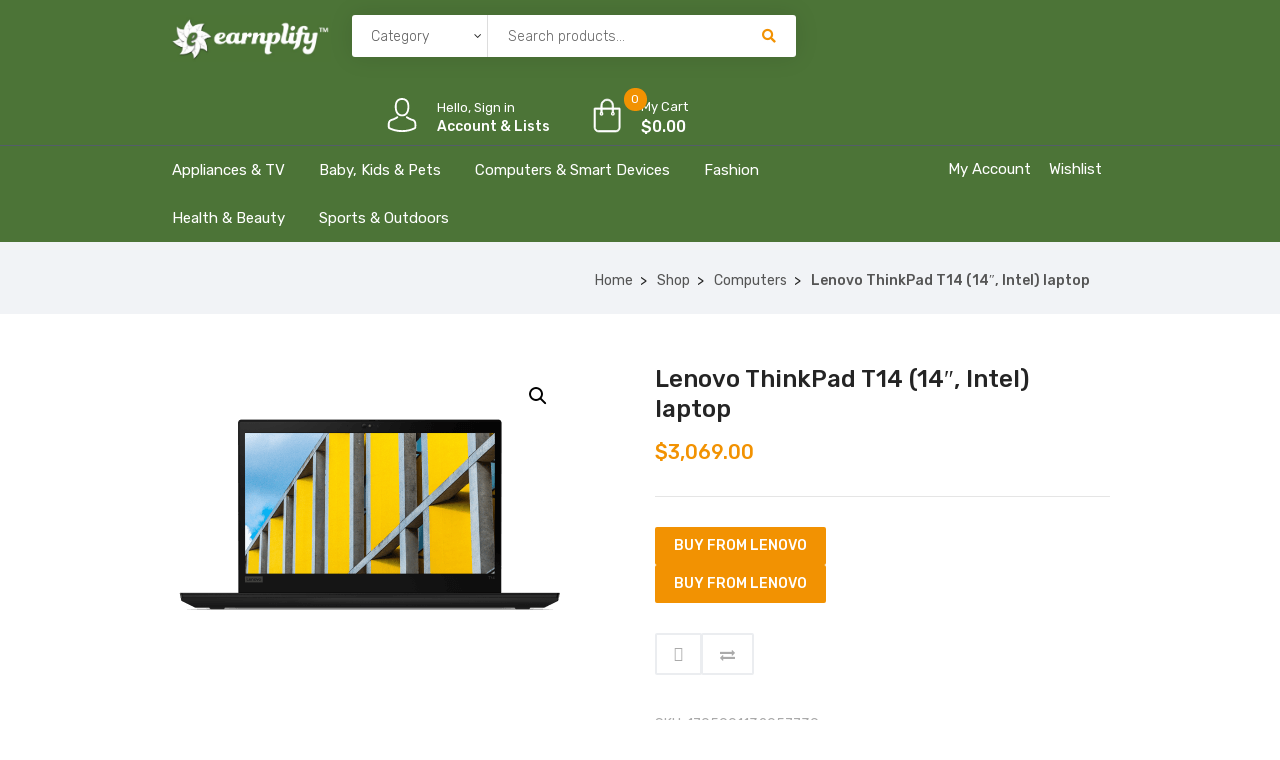

--- FILE ---
content_type: text/html; charset=UTF-8
request_url: https://shop.earnplify.com/product/lenovo-thinkpad-t14-14-intel-laptop/?add_to_wishlist=34916
body_size: 28789
content:
<!DOCTYPE html>
<html lang="en-US">
<head>
    <meta charset="UTF-8">
    <meta name="viewport" content="width=device-width, initial-scale=1">
            <link rel="shortcut icon" href="https://shop.earnplify.com/wp-content/uploads/2021/01/E-with-Leaves.jpg">
        				<script>document.documentElement.className = document.documentElement.className + ' yes-js js_active js'</script>
				<title>Lenovo ThinkPad T14 (14&#8243;, Intel) laptop &#8211; Earnplify Shop</title>
<meta name='robots' content='max-image-preview:large, noindex, follow' />
	<style>img:is([sizes="auto" i], [sizes^="auto," i]) { contain-intrinsic-size: 3000px 1500px }</style>
	<link rel='dns-prefetch' href='//shop.earnplify.com' />
<link rel='dns-prefetch' href='//acp-magento.appspot.com' />
<link rel='dns-prefetch' href='//code.jquery.com' />
<link rel='dns-prefetch' href='//fonts.googleapis.com' />
<link rel='preconnect' href='https://fonts.gstatic.com' crossorigin />
<link rel="alternate" type="application/rss+xml" title="Earnplify Shop &raquo; Feed" href="https://shop.earnplify.com/feed/" />
<link rel="alternate" type="application/rss+xml" title="Earnplify Shop &raquo; Comments Feed" href="https://shop.earnplify.com/comments/feed/" />
<link rel="alternate" type="application/rss+xml" title="Earnplify Shop &raquo; Lenovo ThinkPad T14 (14&#8243;, Intel) laptop Comments Feed" href="https://shop.earnplify.com/product/lenovo-thinkpad-t14-14-intel-laptop/feed/" />
<script type="text/javascript">
/* <![CDATA[ */
window._wpemojiSettings = {"baseUrl":"https:\/\/s.w.org\/images\/core\/emoji\/16.0.1\/72x72\/","ext":".png","svgUrl":"https:\/\/s.w.org\/images\/core\/emoji\/16.0.1\/svg\/","svgExt":".svg","source":{"concatemoji":"https:\/\/shop.earnplify.com\/wp-includes\/js\/wp-emoji-release.min.js?ver=6.8.3"}};
/*! This file is auto-generated */
!function(s,n){var o,i,e;function c(e){try{var t={supportTests:e,timestamp:(new Date).valueOf()};sessionStorage.setItem(o,JSON.stringify(t))}catch(e){}}function p(e,t,n){e.clearRect(0,0,e.canvas.width,e.canvas.height),e.fillText(t,0,0);var t=new Uint32Array(e.getImageData(0,0,e.canvas.width,e.canvas.height).data),a=(e.clearRect(0,0,e.canvas.width,e.canvas.height),e.fillText(n,0,0),new Uint32Array(e.getImageData(0,0,e.canvas.width,e.canvas.height).data));return t.every(function(e,t){return e===a[t]})}function u(e,t){e.clearRect(0,0,e.canvas.width,e.canvas.height),e.fillText(t,0,0);for(var n=e.getImageData(16,16,1,1),a=0;a<n.data.length;a++)if(0!==n.data[a])return!1;return!0}function f(e,t,n,a){switch(t){case"flag":return n(e,"\ud83c\udff3\ufe0f\u200d\u26a7\ufe0f","\ud83c\udff3\ufe0f\u200b\u26a7\ufe0f")?!1:!n(e,"\ud83c\udde8\ud83c\uddf6","\ud83c\udde8\u200b\ud83c\uddf6")&&!n(e,"\ud83c\udff4\udb40\udc67\udb40\udc62\udb40\udc65\udb40\udc6e\udb40\udc67\udb40\udc7f","\ud83c\udff4\u200b\udb40\udc67\u200b\udb40\udc62\u200b\udb40\udc65\u200b\udb40\udc6e\u200b\udb40\udc67\u200b\udb40\udc7f");case"emoji":return!a(e,"\ud83e\udedf")}return!1}function g(e,t,n,a){var r="undefined"!=typeof WorkerGlobalScope&&self instanceof WorkerGlobalScope?new OffscreenCanvas(300,150):s.createElement("canvas"),o=r.getContext("2d",{willReadFrequently:!0}),i=(o.textBaseline="top",o.font="600 32px Arial",{});return e.forEach(function(e){i[e]=t(o,e,n,a)}),i}function t(e){var t=s.createElement("script");t.src=e,t.defer=!0,s.head.appendChild(t)}"undefined"!=typeof Promise&&(o="wpEmojiSettingsSupports",i=["flag","emoji"],n.supports={everything:!0,everythingExceptFlag:!0},e=new Promise(function(e){s.addEventListener("DOMContentLoaded",e,{once:!0})}),new Promise(function(t){var n=function(){try{var e=JSON.parse(sessionStorage.getItem(o));if("object"==typeof e&&"number"==typeof e.timestamp&&(new Date).valueOf()<e.timestamp+604800&&"object"==typeof e.supportTests)return e.supportTests}catch(e){}return null}();if(!n){if("undefined"!=typeof Worker&&"undefined"!=typeof OffscreenCanvas&&"undefined"!=typeof URL&&URL.createObjectURL&&"undefined"!=typeof Blob)try{var e="postMessage("+g.toString()+"("+[JSON.stringify(i),f.toString(),p.toString(),u.toString()].join(",")+"));",a=new Blob([e],{type:"text/javascript"}),r=new Worker(URL.createObjectURL(a),{name:"wpTestEmojiSupports"});return void(r.onmessage=function(e){c(n=e.data),r.terminate(),t(n)})}catch(e){}c(n=g(i,f,p,u))}t(n)}).then(function(e){for(var t in e)n.supports[t]=e[t],n.supports.everything=n.supports.everything&&n.supports[t],"flag"!==t&&(n.supports.everythingExceptFlag=n.supports.everythingExceptFlag&&n.supports[t]);n.supports.everythingExceptFlag=n.supports.everythingExceptFlag&&!n.supports.flag,n.DOMReady=!1,n.readyCallback=function(){n.DOMReady=!0}}).then(function(){return e}).then(function(){var e;n.supports.everything||(n.readyCallback(),(e=n.source||{}).concatemoji?t(e.concatemoji):e.wpemoji&&e.twemoji&&(t(e.twemoji),t(e.wpemoji)))}))}((window,document),window._wpemojiSettings);
/* ]]> */
</script>
<link rel='stylesheet' id='js_composer_front-css' href='https://shop.earnplify.com/wp-content/plugins/js_composer/assets/css/js_composer.min.css?ver=6.5.0' type='text/css' media='all' />
<style id='wp-emoji-styles-inline-css' type='text/css'>

	img.wp-smiley, img.emoji {
		display: inline !important;
		border: none !important;
		box-shadow: none !important;
		height: 1em !important;
		width: 1em !important;
		margin: 0 0.07em !important;
		vertical-align: -0.1em !important;
		background: none !important;
		padding: 0 !important;
	}
</style>
<link rel='stylesheet' id='wp-block-library-css' href='https://shop.earnplify.com/wp-includes/css/dist/block-library/style.min.css?ver=6.8.3' type='text/css' media='all' />
<style id='classic-theme-styles-inline-css' type='text/css'>
/*! This file is auto-generated */
.wp-block-button__link{color:#fff;background-color:#32373c;border-radius:9999px;box-shadow:none;text-decoration:none;padding:calc(.667em + 2px) calc(1.333em + 2px);font-size:1.125em}.wp-block-file__button{background:#32373c;color:#fff;text-decoration:none}
</style>
<link rel='stylesheet' id='wc-block-vendors-style-css' href='https://shop.earnplify.com/wp-content/plugins/woocommerce/packages/woocommerce-blocks/build/vendors-style.css?ver=5.3.3' type='text/css' media='all' />
<link rel='stylesheet' id='wc-block-style-css' href='https://shop.earnplify.com/wp-content/plugins/woocommerce/packages/woocommerce-blocks/build/style.css?ver=5.3.3' type='text/css' media='all' />
<link rel='stylesheet' id='jquery-selectBox-css' href='https://shop.earnplify.com/wp-content/plugins/yith-woocommerce-wishlist/assets/css/jquery.selectBox.css?ver=1.2.0' type='text/css' media='all' />
<link rel='stylesheet' id='yith-wcwl-font-awesome-css' href='https://shop.earnplify.com/wp-content/plugins/yith-woocommerce-wishlist/assets/css/font-awesome.css?ver=4.7.0' type='text/css' media='all' />
<link rel='stylesheet' id='woocommerce_prettyPhoto_css-css' href='//shop.earnplify.com/wp-content/plugins/woocommerce/assets/css/prettyPhoto.css?ver=3.1.6' type='text/css' media='all' />
<link rel='stylesheet' id='yith-wcwl-main-css' href='https://shop.earnplify.com/wp-content/plugins/yith-woocommerce-wishlist/assets/css/style.css?ver=3.0.25' type='text/css' media='all' />
<style id='yith-wcwl-main-inline-css' type='text/css'>
.yith-wcwl-share li a{color: #FFFFFF;}.yith-wcwl-share li a:hover{color: #FFFFFF;}.yith-wcwl-share a.facebook{background: #39599E; background-color: #39599E;}.yith-wcwl-share a.facebook:hover{background: #39599E; background-color: #39599E;}.yith-wcwl-share a.twitter{background: #45AFE2; background-color: #45AFE2;}.yith-wcwl-share a.twitter:hover{background: #39599E; background-color: #39599E;}.yith-wcwl-share a.pinterest{background: #AB2E31; background-color: #AB2E31;}.yith-wcwl-share a.pinterest:hover{background: #39599E; background-color: #39599E;}.yith-wcwl-share a.email{background: #FBB102; background-color: #FBB102;}.yith-wcwl-share a.email:hover{background: #39599E; background-color: #39599E;}.yith-wcwl-share a.whatsapp{background: #00A901; background-color: #00A901;}.yith-wcwl-share a.whatsapp:hover{background: #39599E; background-color: #39599E;}
</style>
<style id='global-styles-inline-css' type='text/css'>
:root{--wp--preset--aspect-ratio--square: 1;--wp--preset--aspect-ratio--4-3: 4/3;--wp--preset--aspect-ratio--3-4: 3/4;--wp--preset--aspect-ratio--3-2: 3/2;--wp--preset--aspect-ratio--2-3: 2/3;--wp--preset--aspect-ratio--16-9: 16/9;--wp--preset--aspect-ratio--9-16: 9/16;--wp--preset--color--black: #000000;--wp--preset--color--cyan-bluish-gray: #abb8c3;--wp--preset--color--white: #ffffff;--wp--preset--color--pale-pink: #f78da7;--wp--preset--color--vivid-red: #cf2e2e;--wp--preset--color--luminous-vivid-orange: #ff6900;--wp--preset--color--luminous-vivid-amber: #fcb900;--wp--preset--color--light-green-cyan: #7bdcb5;--wp--preset--color--vivid-green-cyan: #00d084;--wp--preset--color--pale-cyan-blue: #8ed1fc;--wp--preset--color--vivid-cyan-blue: #0693e3;--wp--preset--color--vivid-purple: #9b51e0;--wp--preset--gradient--vivid-cyan-blue-to-vivid-purple: linear-gradient(135deg,rgba(6,147,227,1) 0%,rgb(155,81,224) 100%);--wp--preset--gradient--light-green-cyan-to-vivid-green-cyan: linear-gradient(135deg,rgb(122,220,180) 0%,rgb(0,208,130) 100%);--wp--preset--gradient--luminous-vivid-amber-to-luminous-vivid-orange: linear-gradient(135deg,rgba(252,185,0,1) 0%,rgba(255,105,0,1) 100%);--wp--preset--gradient--luminous-vivid-orange-to-vivid-red: linear-gradient(135deg,rgba(255,105,0,1) 0%,rgb(207,46,46) 100%);--wp--preset--gradient--very-light-gray-to-cyan-bluish-gray: linear-gradient(135deg,rgb(238,238,238) 0%,rgb(169,184,195) 100%);--wp--preset--gradient--cool-to-warm-spectrum: linear-gradient(135deg,rgb(74,234,220) 0%,rgb(151,120,209) 20%,rgb(207,42,186) 40%,rgb(238,44,130) 60%,rgb(251,105,98) 80%,rgb(254,248,76) 100%);--wp--preset--gradient--blush-light-purple: linear-gradient(135deg,rgb(255,206,236) 0%,rgb(152,150,240) 100%);--wp--preset--gradient--blush-bordeaux: linear-gradient(135deg,rgb(254,205,165) 0%,rgb(254,45,45) 50%,rgb(107,0,62) 100%);--wp--preset--gradient--luminous-dusk: linear-gradient(135deg,rgb(255,203,112) 0%,rgb(199,81,192) 50%,rgb(65,88,208) 100%);--wp--preset--gradient--pale-ocean: linear-gradient(135deg,rgb(255,245,203) 0%,rgb(182,227,212) 50%,rgb(51,167,181) 100%);--wp--preset--gradient--electric-grass: linear-gradient(135deg,rgb(202,248,128) 0%,rgb(113,206,126) 100%);--wp--preset--gradient--midnight: linear-gradient(135deg,rgb(2,3,129) 0%,rgb(40,116,252) 100%);--wp--preset--font-size--small: 13px;--wp--preset--font-size--medium: 20px;--wp--preset--font-size--large: 36px;--wp--preset--font-size--x-large: 42px;--wp--preset--spacing--20: 0.44rem;--wp--preset--spacing--30: 0.67rem;--wp--preset--spacing--40: 1rem;--wp--preset--spacing--50: 1.5rem;--wp--preset--spacing--60: 2.25rem;--wp--preset--spacing--70: 3.38rem;--wp--preset--spacing--80: 5.06rem;--wp--preset--shadow--natural: 6px 6px 9px rgba(0, 0, 0, 0.2);--wp--preset--shadow--deep: 12px 12px 50px rgba(0, 0, 0, 0.4);--wp--preset--shadow--sharp: 6px 6px 0px rgba(0, 0, 0, 0.2);--wp--preset--shadow--outlined: 6px 6px 0px -3px rgba(255, 255, 255, 1), 6px 6px rgba(0, 0, 0, 1);--wp--preset--shadow--crisp: 6px 6px 0px rgba(0, 0, 0, 1);}:where(.is-layout-flex){gap: 0.5em;}:where(.is-layout-grid){gap: 0.5em;}body .is-layout-flex{display: flex;}.is-layout-flex{flex-wrap: wrap;align-items: center;}.is-layout-flex > :is(*, div){margin: 0;}body .is-layout-grid{display: grid;}.is-layout-grid > :is(*, div){margin: 0;}:where(.wp-block-columns.is-layout-flex){gap: 2em;}:where(.wp-block-columns.is-layout-grid){gap: 2em;}:where(.wp-block-post-template.is-layout-flex){gap: 1.25em;}:where(.wp-block-post-template.is-layout-grid){gap: 1.25em;}.has-black-color{color: var(--wp--preset--color--black) !important;}.has-cyan-bluish-gray-color{color: var(--wp--preset--color--cyan-bluish-gray) !important;}.has-white-color{color: var(--wp--preset--color--white) !important;}.has-pale-pink-color{color: var(--wp--preset--color--pale-pink) !important;}.has-vivid-red-color{color: var(--wp--preset--color--vivid-red) !important;}.has-luminous-vivid-orange-color{color: var(--wp--preset--color--luminous-vivid-orange) !important;}.has-luminous-vivid-amber-color{color: var(--wp--preset--color--luminous-vivid-amber) !important;}.has-light-green-cyan-color{color: var(--wp--preset--color--light-green-cyan) !important;}.has-vivid-green-cyan-color{color: var(--wp--preset--color--vivid-green-cyan) !important;}.has-pale-cyan-blue-color{color: var(--wp--preset--color--pale-cyan-blue) !important;}.has-vivid-cyan-blue-color{color: var(--wp--preset--color--vivid-cyan-blue) !important;}.has-vivid-purple-color{color: var(--wp--preset--color--vivid-purple) !important;}.has-black-background-color{background-color: var(--wp--preset--color--black) !important;}.has-cyan-bluish-gray-background-color{background-color: var(--wp--preset--color--cyan-bluish-gray) !important;}.has-white-background-color{background-color: var(--wp--preset--color--white) !important;}.has-pale-pink-background-color{background-color: var(--wp--preset--color--pale-pink) !important;}.has-vivid-red-background-color{background-color: var(--wp--preset--color--vivid-red) !important;}.has-luminous-vivid-orange-background-color{background-color: var(--wp--preset--color--luminous-vivid-orange) !important;}.has-luminous-vivid-amber-background-color{background-color: var(--wp--preset--color--luminous-vivid-amber) !important;}.has-light-green-cyan-background-color{background-color: var(--wp--preset--color--light-green-cyan) !important;}.has-vivid-green-cyan-background-color{background-color: var(--wp--preset--color--vivid-green-cyan) !important;}.has-pale-cyan-blue-background-color{background-color: var(--wp--preset--color--pale-cyan-blue) !important;}.has-vivid-cyan-blue-background-color{background-color: var(--wp--preset--color--vivid-cyan-blue) !important;}.has-vivid-purple-background-color{background-color: var(--wp--preset--color--vivid-purple) !important;}.has-black-border-color{border-color: var(--wp--preset--color--black) !important;}.has-cyan-bluish-gray-border-color{border-color: var(--wp--preset--color--cyan-bluish-gray) !important;}.has-white-border-color{border-color: var(--wp--preset--color--white) !important;}.has-pale-pink-border-color{border-color: var(--wp--preset--color--pale-pink) !important;}.has-vivid-red-border-color{border-color: var(--wp--preset--color--vivid-red) !important;}.has-luminous-vivid-orange-border-color{border-color: var(--wp--preset--color--luminous-vivid-orange) !important;}.has-luminous-vivid-amber-border-color{border-color: var(--wp--preset--color--luminous-vivid-amber) !important;}.has-light-green-cyan-border-color{border-color: var(--wp--preset--color--light-green-cyan) !important;}.has-vivid-green-cyan-border-color{border-color: var(--wp--preset--color--vivid-green-cyan) !important;}.has-pale-cyan-blue-border-color{border-color: var(--wp--preset--color--pale-cyan-blue) !important;}.has-vivid-cyan-blue-border-color{border-color: var(--wp--preset--color--vivid-cyan-blue) !important;}.has-vivid-purple-border-color{border-color: var(--wp--preset--color--vivid-purple) !important;}.has-vivid-cyan-blue-to-vivid-purple-gradient-background{background: var(--wp--preset--gradient--vivid-cyan-blue-to-vivid-purple) !important;}.has-light-green-cyan-to-vivid-green-cyan-gradient-background{background: var(--wp--preset--gradient--light-green-cyan-to-vivid-green-cyan) !important;}.has-luminous-vivid-amber-to-luminous-vivid-orange-gradient-background{background: var(--wp--preset--gradient--luminous-vivid-amber-to-luminous-vivid-orange) !important;}.has-luminous-vivid-orange-to-vivid-red-gradient-background{background: var(--wp--preset--gradient--luminous-vivid-orange-to-vivid-red) !important;}.has-very-light-gray-to-cyan-bluish-gray-gradient-background{background: var(--wp--preset--gradient--very-light-gray-to-cyan-bluish-gray) !important;}.has-cool-to-warm-spectrum-gradient-background{background: var(--wp--preset--gradient--cool-to-warm-spectrum) !important;}.has-blush-light-purple-gradient-background{background: var(--wp--preset--gradient--blush-light-purple) !important;}.has-blush-bordeaux-gradient-background{background: var(--wp--preset--gradient--blush-bordeaux) !important;}.has-luminous-dusk-gradient-background{background: var(--wp--preset--gradient--luminous-dusk) !important;}.has-pale-ocean-gradient-background{background: var(--wp--preset--gradient--pale-ocean) !important;}.has-electric-grass-gradient-background{background: var(--wp--preset--gradient--electric-grass) !important;}.has-midnight-gradient-background{background: var(--wp--preset--gradient--midnight) !important;}.has-small-font-size{font-size: var(--wp--preset--font-size--small) !important;}.has-medium-font-size{font-size: var(--wp--preset--font-size--medium) !important;}.has-large-font-size{font-size: var(--wp--preset--font-size--large) !important;}.has-x-large-font-size{font-size: var(--wp--preset--font-size--x-large) !important;}
:where(.wp-block-post-template.is-layout-flex){gap: 1.25em;}:where(.wp-block-post-template.is-layout-grid){gap: 1.25em;}
:where(.wp-block-columns.is-layout-flex){gap: 2em;}:where(.wp-block-columns.is-layout-grid){gap: 2em;}
:root :where(.wp-block-pullquote){font-size: 1.5em;line-height: 1.6;}
</style>
<link rel='stylesheet' id='contact-form-7-css' href='https://shop.earnplify.com/wp-content/plugins/contact-form-7/includes/css/styles.css?ver=5.4.2' type='text/css' media='all' />
<link rel='stylesheet' id='rs-plugin-settings-css' href='https://shop.earnplify.com/wp-content/plugins/revslider/public/assets/css/rs6.css?ver=6.3.4' type='text/css' media='all' />
<style id='rs-plugin-settings-inline-css' type='text/css'>
#rs-demo-id {}
</style>
<link rel='stylesheet' id='photoswipe-css' href='https://shop.earnplify.com/wp-content/plugins/woocommerce/assets/css/photoswipe/photoswipe.min.css?ver=5.5.2' type='text/css' media='all' />
<link rel='stylesheet' id='photoswipe-default-skin-css' href='https://shop.earnplify.com/wp-content/plugins/woocommerce/assets/css/photoswipe/default-skin/default-skin.min.css?ver=5.5.2' type='text/css' media='all' />
<link rel='stylesheet' id='woocommerce-layout-css' href='https://shop.earnplify.com/wp-content/plugins/woocommerce/assets/css/woocommerce-layout.css?ver=5.5.2' type='text/css' media='all' />
<link rel='stylesheet' id='woocommerce-smallscreen-css' href='https://shop.earnplify.com/wp-content/plugins/woocommerce/assets/css/woocommerce-smallscreen.css?ver=5.5.2' type='text/css' media='only screen and (max-width: 768px)' />
<link rel='stylesheet' id='woocommerce-general-css' href='https://shop.earnplify.com/wp-content/plugins/woocommerce/assets/css/woocommerce.css?ver=5.5.2' type='text/css' media='all' />
<style id='woocommerce-inline-inline-css' type='text/css'>
.woocommerce form .form-row .required { visibility: visible; }
</style>
<link rel='stylesheet' id='jquery-colorbox-css' href='https://shop.earnplify.com/wp-content/plugins/yith-woocommerce-compare/assets/css/colorbox.css?ver=1.4.21' type='text/css' media='all' />
<link rel='stylesheet' id='font-awesome-css' href='https://shop.earnplify.com/wp-content/themes/iffiliate/css/font-awesome.min.css?ver=6.8.3' type='text/css' media='all' />
<style id='font-awesome-inline-css' type='text/css'>
[data-font="FontAwesome"]:before {font-family: 'FontAwesome' !important;content: attr(data-icon) !important;speak: none !important;font-weight: normal !important;font-variant: normal !important;text-transform: none !important;line-height: 1 !important;font-style: normal !important;-webkit-font-smoothing: antialiased !important;-moz-osx-font-smoothing: grayscale !important;}
</style>
<link rel='stylesheet' id='iffiliate-responsive-css' href='https://shop.earnplify.com/wp-content/themes/iffiliate/css/responsive.css?ver=6.8.3' type='text/css' media='all' />
<link rel='stylesheet' id='iffiliate-media-screens-css' href='https://shop.earnplify.com/wp-content/themes/iffiliate/css/media-screens.css?ver=6.8.3' type='text/css' media='all' />
<link rel='stylesheet' id='owl-carousel-css' href='https://shop.earnplify.com/wp-content/themes/iffiliate/css/owl.carousel.css?ver=6.8.3' type='text/css' media='all' />
<link rel='stylesheet' id='owl-theme-css' href='https://shop.earnplify.com/wp-content/themes/iffiliate/css/owl.theme.css?ver=6.8.3' type='text/css' media='all' />
<link rel='stylesheet' id='animate-css' href='https://shop.earnplify.com/wp-content/themes/iffiliate/css/animate.css?ver=6.8.3' type='text/css' media='all' />
<link rel='stylesheet' id='simple-line-icons-css' href='https://shop.earnplify.com/wp-content/themes/iffiliate/css/simple-line-icons.css?ver=6.8.3' type='text/css' media='all' />
<link rel='stylesheet' id='iffiliate-styles-css' href='https://shop.earnplify.com/wp-content/themes/iffiliate/css/style.css?ver=6.8.3' type='text/css' media='all' />
<link rel='stylesheet' id='iffiliate-skin-default-css' href='https://shop.earnplify.com/wp-content/themes/iffiliate/css/skin-colors/skin-default.css?ver=6.8.3' type='text/css' media='all' />
<link rel='stylesheet' id='iffiliate-style-css' href='https://shop.earnplify.com/wp-content/themes/iffiliate/style.css?ver=6.8.3' type='text/css' media='all' />
<link rel='stylesheet' id='iffiliate-gutenberg-frontend-css' href='https://shop.earnplify.com/wp-content/themes/iffiliate/css/gutenberg-frontend.css?ver=6.8.3' type='text/css' media='all' />
<link rel='stylesheet' id='iffiliate-dataTables.min-css' href='https://shop.earnplify.com/wp-content/themes/iffiliate/css/dataTables.min.css?ver=6.8.3' type='text/css' media='all' />
<link rel='stylesheet' id='custom-popup-style-css' href='https://shop.earnplify.com/wp-content/themes/iffiliate/css/custom-popup-style.css?ver=6.8.3' type='text/css' media='all' />
<link rel='stylesheet' id='jquery-ui-css' href='https://code.jquery.com/ui/1.12.1/themes/smoothness/jquery-ui.css?ver=6.8.3' type='text/css' media='all' />
<link rel='stylesheet' id='iffiliate-fonts-css' href='//fonts.googleapis.com/css?family=Rubik%3A300%2C300italic%2Cregular%2Citalic%2C500%2C500italic%2C700%2C700italic%2C900%2C900italic%2Clatin-ext%2Clatin%2Ccyrillic&#038;ver=1.0.0' type='text/css' media='all' />
<link rel='stylesheet' id='iffiliate-custom-style-css' href='https://shop.earnplify.com/wp-content/themes/iffiliate/css/custom-editor-style.css?ver=6.8.3' type='text/css' media='all' />
<style id='iffiliate-custom-style-inline-css' type='text/css'>
	.back-to-top{
							background-color: #F29202; 
						}#header{margin: 0 auto;}
		    			@media only screen and (max-width: 767px) {
		    				body h1,
		    				body h1 span{
		    					font-size: 26px !important;
		    					line-height: 30px !important;
		    				}
		    				body h2{
		    					font-size: 24px !important;
		    					line-height: 28px !important;
		    				}
		    				body h3{
		    					font-size: 22px !important;
		    					line-height: 26px !important;
		    				}
		    				body h4{
		    					font-size: 20px !important;
		    					line-height: 24px !important;
		    				}
		    				body h5{
		    					font-size: 18px !important;
		    					line-height: 22px !important;
		    				}
		    				body h6{
		    					font-size: 16px !important;
		    					line-height: 20px !important;
		    				}
		    				.mega-menu-inline .menu-item-has-children{
		    					display: inline-block !important;
		    				}
		    			}
		    			
	    			@media only screen and (min-width: 768px) and (max-width: 1024px) {
	    				body h1,
	    				body h1 span{
	    					font-size: 28px !important;
	    					line-height: 32px !important;
	    				}
	    				body h2{
	    					font-size: 26px !important;
	    					line-height: 30px !important;
	    				}
	    				body h3{
	    					font-size: 24px !important;
	    					line-height: 28px !important;
	    				}
	    				body h4{
	    					font-size: 22px !important;
	    					line-height: 26px !important;
	    				}
	    				body h5{
	    					font-size: 20px !important;
	    					line-height: 23px !important;
	    				}
	    				body h6{
	    					font-size: 18px !important;
	    					line-height: 21px !important;
	    				}

	    			}
	    		footer .menu .menu-item a,
	    		.contact-details span{
			    	color: #AFAFAF;

			    }
			    .contact-details span a{
			    	color: #AFAFAF;
			    }
			    .contact-details span i{
			    	color: #F29202 !important;
			    }
    			.footer-top .widget-title, p.copyright{
			    	color: #FFFFFF;
			    }
    			.top-footer div.left{
			    	color: #FFFFFF;
			    }
    			li.nav-menu-account{
			    	color: #FFFFFF;
			    }
    			.header-v3 .navbar-default, 
    			.header-v3 nav#modeltheme-main-head{
			    	background-color: #1C1F26;
			    }
			    .header-v5 .navbar-default, 
    			.header-v5 nav#modeltheme-main-head{
			    	background-color: #0c0c0c;
			    }
			    .header-v2 .navbar-default{
			    	background-color: #F27928;
			    }
		        .breadcrumb a::after {
		            content: "/";
		            content:">";
		        }
		        .navbar-header .logo img {
		            max-width: 161px;
		        }
			    ::selection{
			        color: #FFFFFF;
			        background: #F29202;
			    }
			    ::-moz-selection { /* Code for Firefox */
			        color: #FFFFFF;
			        background: #F29202;
			    }
			    a,
			    a:visited{
			        color: #F29202;
			    }
			    a:focus,
			    a:hover{
			        color: #F29202;
			    }
			    /*------------------------------------------------------------------
			        COLOR
			    ------------------------------------------------------------------*/
				span.amount
				table.compare-list .remove td a .remove,
				.woocommerce form .form-row .required,
				.woocommerce .woocommerce-info::before,
				.woocommerce .woocommerce-message::before,
				.woocommerce div.product p.price, 
				.woocommerce div.product span.price,
				.woocommerce div.product .woocommerce-tabs ul.tabs li.active,
				.widget_popular_recent_tabs .nav-tabs li.active a,
				.widget_product_categories .cat-item:hover,
				.widget_product_categories .cat-item a:hover,
				.widget_archive li:hover,
				.widget_archive li a:hover,
				.widget_categories .cat-item:hover,
				.widget_categories li a:hover,
				.woocommerce .star-rating span::before,
				.pricing-table.recomended .button.solid-button, 
				.pricing-table .table-content:hover .button.solid-button,
				.pricing-table.Recommended .button.solid-button, 
				.pricing-table.recommended .button.solid-button, 
				.pricing-table.recomended .button.solid-button, 
				.pricing-table .table-content:hover .button.solid-button,
				.testimonial-author,
				.testimonials-container blockquote::before,
				.testimonials-container blockquote::after,
				h1 span,
				h2 span,
				label.error,
				.woocommerce input.button:hover,
				.author-name,
				.comment_body .author_name,
				.prev-next-post a:hover,
				.prev-text,
				.next-text,
				.social ul li a:hover i,
				.wpcf7-form span.wpcf7-not-valid-tip,
				.text-dark .statistics .stats-head *,
				.wpb_button.btn-filled,
				.widget_meta a:hover,
				.logo span,
				a.shop_cart::after,
				.woocommerce ul.products li.product .archive-product-title a:hover,
				.shop_cart:hover,
				.widget_pages a:hover,
				.categories_shortcode .category.active, .categories_shortcode .category:hover,
				.widget_recent_entries_with_thumbnail li:hover a,
				.widget_recent_entries li a:hover,
				.wpb_button.btn-filled:hover,
				li.seller-name::before,
				li.store-address::before,
				li.store-name::before,
				.full-width-part .post-name a:hover,
				.full-width-part .post-category-comment-date a:hover, .article-details .post-author a:hover,
				.grid-view.col-md-12.list-view .more-link:hover,
				.woocommerce button.button:hover,
				.woocommerce button.button.alt:hover,
				.woocommerce div.product form.buy-now.cart .button:hover span.amount,
				.woocommerce a.button:hover,
				.wc_vendors_active form input[type="submit"]:hover,
				.wcv-dashboard-navigation li a:hover,
				.woocommerce ul.cart_list li:hover a, .woocommerce ul.product_list_widget li:hover a,
				a.add-wsawl.sa-watchlist-action:hover, a.remove-wsawl.sa-watchlist-action:hover,
				.top-footer .menu-search .btn.btn-primary:hover i.fa,
				wpcf7-form .wpcf7-submit:hover,
				.woocommerce a.button.alt:hover,
				.form-submit input:hover,
				.post-name i,
				.modal-content p i,
				#yith-wcwl-form input[type="submit"]:hover,
				.form-row.form-group.user-role label.radio,
				.modeltheme-modal #loginform input[type="submit"]:hover,
				blockquote::before,
				.no-results input[type="submit"]:hover,
				.modal-content .woocommerce-LostPassword.lost_password a,
				.form-submit input:hover,
				div#cat-drop-stack a:hover,
				.sidebar-content .widget_nav_menu li a:hover,
				#signup-modal-content .woocommerce-form-register.register .button[type="submit"]:hover,
				.modeltheme-product-wrapper span.amount,
				.details-container > div.details-item .amount,
				.modeltheme-product-wrapper a.compare.button,
				footer .tagcloud > a:hover,
				.modeltheme-product-wrapper a.button.product_type_simple.add_to_cart_button:hover,
				.pricing-table small, .pricing-table .price,
				section.mt-tabs .fa, .fas,
				.pricing-table.recommended .table-content:hover small, .pricing-table.recommended .table-content:hover .price {
				    color: #F29202;
				}
				a#register-modal:hover,
				.woocommerce ul.products li.product .bottom-components-list .component.compare a.compare.button,
				.page-template-template-blog .article-detail-meta.post-date,
				.article-details .article-detail-meta i{
				    color: #F29202 !important;
				}
				.dokan-btn-theme a:hover, .dokan-btn-theme:hover, input[type="submit"].dokan-btn-danger:hover, input[type="submit"].dokan-btn-theme:hover,
				.woocommerce-MyAccount-navigation-link > a:hover,
				body .iffiliate_shortcode_blog .post-name a:hover,
				.masonry_banner .read-more:hover,
				.category-button a:hover,
				.dokan-single-store .profile-frame .profile-info-box .profile-info-summery-wrapper .profile-info-summery .profile-info i,
				.wpcf7-form .wpcf7-submit:hover,
				.product_meta > span a:hover,
				.dokan-dashboard .dokan-dashboard-wrap .delete a,
				.dokan-dashboard .dokan-dash-sidebar ul.dokan-dashboard-menu li.active a,
				.dokan-dashboard .dokan-dash-sidebar ul.dokan-dashboard-menu li a:hover,
				#dropdown-user-profile ul li a:hover,
				.widget_iffiliate_social_icons a,
				.header-v3 .menu-products .shop_cart,
				.simple-sitemap-container ul a:hover,
				.wishlist_table tr td.product-name a.button:hover,
				.dokan-dashboard .dokan-dash-sidebar ul.dokan-dashboard-menu li:hover, .dokan-dashboard .dokan-dash-sidebar ul.dokan-dashboard-menu li.dokan-common-links a:hover,
				.woocommerce div.product .woocommerce-tabs ul.tabs li.active a, .woocommerce div.product .woocommerce-tabs ul.tabs li:hover a, .mega_menu .cf-mega-menu li a:hover, .mega_menu .cf-mega-menu.sub-menu p a:hover,
				.woocommerce a.remove,
				.iffiliate_shortcode_cause .button-content a:hover,
				.modeltheme_products_shadow .details-container > div.details-item .amount,
				.mt_products_slider .full .woocommerce-title-metas span.amount,
				.widget_iffiliate_recent_entries_with_thumbnail li a:hover,
				.page-links .post-page-numbers.current,
				.affiliate-reservation-wrapper td.go_price,
				.widget_iffiliate_address_social_icons  a:hover,
				.archive .article-detail-meta.post-date
				{
				    color: #F29202 !important;
				}
				.tagcloud > a:hover,
				 nav,
				.iffiliate-icon-search,
				.wpb_button::after,
				.rotate45,
				.latest-posts .post-date-day,
				.latest-posts h3, 
				.latest-tweets h3, 
				.latest-videos h3,
				.button.solid-button,
				.top-footer,
				.form-submit input,
				.page-template-template-blog .full-width-part .more-link, .full-width-part .more-link,
				button.vc_btn,
				.pricing-table.recomended .table-content, 
				.pricing-table .table-content:hover,
				.pricing-table.Recommended .table-content, 
				.pricing-table.recommended .table-content, 
				.pricing-table.recomended .table-content, 
				.pricing-table .table-content:hover,
				.block-triangle,
				.owl-theme .owl-controls .owl-page span,
				body .vc_btn.vc_btn-blue, 
				body a.vc_btn.vc_btn-blue, 
				body button.vc_btn.vc_btn-blue,
				.woocommerce #respond input#submit, 
				.woocommerce a.button, 
				.woocommerce button.button, 
				.woocommerce input.button,
				table.compare-list .add-to-cart td a,
				.woocommerce #respond input#submit.alt, 
				.woocommerce a.button.alt, 
				.woocommerce button.button.alt, 
				.woocommerce input.button.alt,
				.woocommerce a.remove:hover,
				.woocommerce .widget_price_filter .ui-slider .ui-slider-range,
				.woocommerce nav.woocommerce-pagination ul li a:focus, 
				.woocommerce nav.woocommerce-pagination ul li a:hover, 
				.woocommerce nav.woocommerce-pagination ul li span.current, 
				.widget_social_icons li a:hover, 
				#subscribe > button[type="submit"],
				.social-sharer > li:hover,
				.prev-next-post a:hover .rotate45,
				.masonry_banner.default-skin,
				.member-footer .social::before, 
				.member-footer .social::after,
				.subscribe > button[type="submit"],
				.woocommerce #respond input#submit.alt.disabled, 
				.woocommerce #respond input#submit.alt.disabled:hover, 
				.woocommerce #respond input#submit.alt:disabled, 
				.woocommerce #respond input#submit.alt:disabled:hover, 
				.woocommerce #respond input#submit.alt[disabled]:disabled, 
				.woocommerce #respond input#submit.alt[disabled]:disabled:hover, 
				.woocommerce a.button.alt.disabled, 
				.woocommerce a.button.alt.disabled:hover, 
				.woocommerce a.button.alt:disabled, 
				.woocommerce a.button.alt:disabled:hover, 
				.woocommerce a.button.alt[disabled]:disabled, 
				.woocommerce a.button.alt[disabled]:disabled:hover, 
				.woocommerce button.button.alt.disabled, 
				.woocommerce button.button.alt.disabled:hover, 
				.woocommerce button.button.alt:disabled, 
				.woocommerce button.button.alt:disabled:hover, 
				.woocommerce button.button.alt[disabled]:disabled, 
				.woocommerce button.button.alt[disabled]:disabled:hover, 
				.woocommerce input.button.alt.disabled, 
				.woocommerce input.button.alt.disabled:hover, 
				.woocommerce input.button.alt:disabled, 
				.woocommerce input.button.alt:disabled:hover, 
				.woocommerce input.button.alt[disabled]:disabled, 
				.woocommerce input.button.alt[disabled]:disabled:hover,
				.no-results input[type="submit"],
				table.compare-list .add-to-cart td a,
				.shop_cart,
				h3#reply-title::after,
				.newspaper-info,
				.categories_shortcode .owl-controls .owl-buttons i:hover,
				.widget-title:after,
				h2.heading-bottom:after,
				.wpb_content_element .wpb_accordion_wrapper .wpb_accordion_header.ui-state-active,
				#primary .main-content ul li:not(.rotate45)::before,
				.wpcf7-form .wpcf7-submit,
				.um-register .um-button.um-alt, .btn-register, .modeltheme-modal #loginform input[type="submit"], form#login .register_button, form#login .submit_button,
				.bottom-components .component a:hover, .bottom-components .component a:hover, .bottom-components .component a:hover, .woocommerce-page .overlay-components .component a:hover, .woocommerce-page .vc_col-md-3 .overlay-components .component a:hover,
				.woocommerce.single-product .wishlist-container .yith-wcwl-wishlistaddedbrowse.show a,
				.widget_address_social_icons .social-links a,
				.hover-components .component:hover,
				.navbar-default .navbar-toggle .icon-bar,
				#yith-wcwl-form input[type="submit"],
				.nav-previous a, .nav-next a,
				article.dokan-orders-area .dokan-panel-default > .dokan-panel-heading,
				#signup-modal-content .woocommerce-form-register.register .button[type="submit"],
				.dokan-dashboard .dokan-dashboard-content article.dashboard-content-area .dashboard-widget .widget-title,
				.woocommerce-MyAccount-navigation-link > a,
				a.add-wsawl.sa-watchlist-action, a.remove-wsawl.sa-watchlist-action,
				footer .footer-top .menu .menu-item a::before,
				.post-password-form input[type="submit"],
				.wcv-dashboard-navigation li a,
				.wc_vendors_active form input[type="submit"],
				.cd-gallery .button-bid a,
				.mt_products_slider .button-bid a,
				.iffiliate_shortcode_blog.boxed .post-button a.more-link,
				.sale_banner .sale_banner_holder.right span.read-more,
				.modeltheme-product-wrapper a.button  {
				    background: #F29202;
				}
				.bottom-components .component a:hover, .bottom-components .component a:hover, .bottom-components .component a:hover, .woocommerce-page .vc_col-md-3 .overlay-components .component a:hover,.vc_col-md-4 .overlay-components .component a:hover, .no-sidebar .vc_col-md-3 .overlay-components .component a:hover,
				.overlay-components .component.add-to-cart a, .bottom-components .component.add-to-cart a,
				.woocommerce_categories2 .products .component .yith-wcwl-wishlistexistsbrowse.show a,
				body .tp-bullets.preview1 .bullet,
				div#dokan-content .overlay-components .component a:hover,
				body #mega_main_menu li.default_dropdown .mega_dropdown > li > .item_link:hover, 
				body #mega_main_menu li.widgets_dropdown .mega_dropdown > li > .item_link:hover, 
				body #mega_main_menu li.multicolumn_dropdown .mega_dropdown > li > .item_link:hover, 
				body .dokan-settings-content .dokan-settings-area a.dokan-btn-info,
				.btn-sticky-left,
				.dokan-btn-info,
				body #mega_main_menu li.grid_dropdown .mega_dropdown > li > .item_link:hover,
				.custom_iffiliate button,
				.woocommerce_categories.grid th,
				.iffiliate_shortcode_cause .button-content a,
				.domain.woocommerce_categories .button-bid a,
				.domain-but button,
				.woocommerce_simple_domain .button-bid a,
				.mt-product-search .menu-search button.form-control,
				.woocommerce ul.products li.product .bottom-components-list .component.compare a.compare.button:hover,
				.mt-mega-menu-shortcode h3.heading-title,
				.iffiliate_shortcode_blog .image_top .post-read-more i,
				.modeltheme-product-wrapper a.compare.button:hover,
				header.page-header-404 a.vc_button_404,
				.lvca-accordion.lvca-style1 .lvca-panel .lvca-panel-title,
				.lrm-form button, .lrm-form button[type=submit],
				.lrm-user-modal-container .lrm-switcher a,
				.lvca-pricing-table .lvca-purchase a,
				.iffiliate_shortcode_blog a.rippler.rippler-default,
				.product-badge,
				.affiliate-wrapper .affiliate_btn a,
				.affiliate-reservation-wrapper a.rippler.rippler-default,
				.full-width-part .more-link,
				.mt_simple_themes .mt-theme-wrapper a.button,
				.single-product .single-v2 .buy-button,
				.bitwallet-single-point > a,
				form#iffiliatesearch button.btn.submit-search-domain,
				form#iffiliatesearch button.btn.submit-search-ride-sharing,
				.pricing__item.pricing__item--premium .package__recommended,
				.pricing__item.pricing__item--premium .pricing__price,
				.pricing-section-v2 .pricing__item--premium .pricing__feature-list,
				.pricing__item a.pricing__action:hover,
				.woocommerce.single-product div.product form.cart .button,
				.gaming-btn .button-winona.btn.btn-medium,
				.modeltheme-modal input.submit,
				.mt-tabs .content-wrap a.tabs_button:hover,
				.crypto-btn .button-winona.btn.btn-medium
				{
				    background: #F29202 !important;
				}
				.flip-clock-wrapper ul li a div div.inn,
				.featured_product_shortcode span.amount,
				.featured_product_shortcode .featured_product_button:hover,
				.custom_iffiliate button:hover,
				.iffiliate-countdown strong,
				.categories_shortcode .category.active span, .categories_shortcode .category:hover span,
				.woocommerce_categories.grid td.product-title a,
				.woocommerce_categories.grid td.add-cart a,
				.woocommerce_categories.list span.amount,
				.cd-tab-filter a:hover,
				.no-touch .cd-filter-block h4:hover,
				.cd-gallery .woocommerce-title-metas a:hover,
				.cd-tab-filter a.selected,
				.no-touch .cd-filter-trigger:hover,
				.woocommerce .woocommerce-widget-layered-nav-dropdown__submit:hover,
				.woocommerce .woocommerce-widget-layered-nav-list .woocommerce-widget-layered-nav-list__item a:hover,
				.mt_products_slider .woocommerce-title-metas h3 a:hover,
				.iffiliate_shortcode_cause h3 a:hover,
				.mt_products_slider .button-bid a:hover,
				.header-v3 .menu-products .shop_cart:hover,
				.domain.woocommerce_categories .archive-product-title a:hover,
				.custom-btn button:hover,
				.modeltheme_products_carousel .modeltheme-title-metas a:hover,
				.modeltheme_products_carousel.owl-theme .owl-controls .owl-buttons div,
				.modeltheme_products_simple h3.modeltheme-archive-product-title a:hover,
				.menu-search i.fa.fa-search,
				.sale_banner .sale_banner_holder.right span.read-more:hover,
				.modeltheme-product-wrapper .modeltheme-archive-product-title a:hover,
				.single-product .product p.price span,
				.newsletter-footer input.submit:hover,
				.woocommerce button.button:disabled:hover, .woocommerce button.button:disabled[disabled]:hover,
				.full-width-part .more-link:hover,
				header.page-header-404 a.vc_button_404:hover,
				.form-submit input:hover,
				.lrm-form button[type=submit]:hover,
				.page-template-template-blog-2 .article-detail-meta.post-date,
				#commentform .form-submit button:hover,
				.products_category_vertical_shortcode_holder:hover .heading a,
				.single-product .single-v2 .product-sales,
				.single-product .single-v2 .buy-button:hover a,
				.mt_simple_themes .mt-theme-wrapper h3 a:hover,
				.mt_simple_themes .mt-theme-wrapper a.button:hover,
				.header-v4 .header-top-contact-method i,
				.woocommerce.single-product div.product form.cart .button:hover,
				.single-course-wrapper .mt-price,
				.mt-categories-content li.single-category i,
				.iffiliate_shortcode_blog .image_top .boxed-shadow p.text-center,
				.single-course-wrapper p.mt-title a:hover,
				.testimonial01-img-holder.style2 p.position-test,
				.pricing-table.style_2.recommended small, 
				.pricing-table.style_2.recommended .price{
					color: #F29202 !important;
				}
				.dokan-btn-success.grant_access, input#dokan-add-tracking-number,
				.dokan-dashboard .dokan-dash-sidebar, .dokan-dashboard .dokan-dash-sidebar ul.dokan-dashboard-menu,
				input[type="submit"].dokan-btn-theme, a.dokan-btn-theme, .dokan-btn-theme,
				#cd-zoom-in, #cd-zoom-out,
				.woocommerce .woocommerce-widget-layered-nav-dropdown__submit,
				.custom-btn button,
				.modeltheme_products_carousel .modeltheme-button-bid a,
				.modeltheme_products_simple .modeltheme-product-wrapper a.button,
				.lvca-pricing-table .lvca-top-header,
				.menu-products span.cart-number,
				#commentform .form-submit button,
				.navbar-default .navbar-toggle .icon-bar{
				    background-color: #F29202 !important;
				}
				.gridlist-toggle a:hover,
				.gridlist-toggle a.active,
				.dataTables_wrapper .pagination>.active>a, .dataTables_wrapper .pagination>.active>span, 
				.dataTables_wrapper .pagination>.active>a:hover, 
				.dataTables_wrapper .pagination>.active>span:hover, 
				.dataTables_wrapper .pagination>.active>a:focus, 
				.dataTables_wrapper .pagination>.active>span:focus {
					background-color: #F29202 !important;
				}
				.pagination > li > a.current, 
				.pagination > li > a:hover{
					background-color: #FFFFFF;
					border: 1px solid #FFFFFF;
				}
				.woocommerce ul.products li.product .onsale, 
				.back-to-top,
				body .woocommerce ul.products li.product .onsale, 
				body .woocommerce ul.products li.product .onsale,
				.pagination .page-numbers.current,
				.pagination .page-numbers.current:hover,
				.category-button.boxed a,
				.masonry_banner .read-more.boxed {
					background-color: #F29202;
				}
				.comment-form input, 
				.author-bio,
				blockquote,
				.widget_popular_recent_tabs .nav-tabs > li.active,
				body .left-border, 
				body .right-border,
				body .member-header,
				body .member-footer .social,
				.woocommerce div.product .woocommerce-tabs ul.tabs li.active,
				.woocommerce .woocommerce-info, 
				.woocommerce .woocommerce-message,
				body .button[type="submit"],
				.navbar ul li ul.sub-menu,
				.wpb_content_element .wpb_tabs_nav li.ui-tabs-active,
				.header_mini_cart,
				.header_mini_cart.visible_cart,
				#contact-us .form-control:focus,
				.header_mini_cart .woocommerce .widget_shopping_cart .total, 
				.header_mini_cart .woocommerce.widget_shopping_cart .total,
				.sale_banner_holder:hover,
				.testimonial-img,
				.wpcf7-form input:focus, 
				.wpcf7-form textarea:focus,
				.dokan-btn-success.grant_access, input#dokan-add-tracking-number,
				.navbar-default .navbar-toggle:hover, 
				.navbar-default .navbar-toggle,
				.modeltheme-product-wrapper a.button.product_type_simple.add_to_cart_button:hover,
				.full-width-part .more-link,
				header.page-header-404 a.vc_button_404,
				.form-submit input,
				.modeltheme-product-wrapper a.added_to_cart.wc-forward,
				.pricing-table.style_2.recommended .table-content {
				    border-color: #F29202;
				}
				.sidebar-content .widget-title::before, .dokan-widget-area .widget-title::before,
				.dokan-settings-content .dokan-settings-area a.dokan-btn-info, .dokan-btn-info,
				input[type="submit"].dokan-btn-theme, a.dokan-btn-theme, .dokan-btn-theme,
				.header-v3 .menu-products .shop_cart,
				.lvca-heading.lvca-alignleft h3.lvca-title::after,
				.dokan-category-menu,
				.header_mini_cart .button.wc-forward, .header_mini_cart .button.checkout,
				.woocommerce ul.products li.product .bottom-components-list .button,
				.woocommerce ul.products li.product .bottom-components-list .component.compare a.compare.button,
				.modeltheme-product-wrapper a.button,
				.lvca-pricing-table .lvca-top-header,
				.form-submit input,
				.woocommerce button.button.alt,
				.iffiliate_shortcode_blog .image_top .post-dates,
				.woocommerce #respond input#submit,
				.woocommerce a.button,
				#commentform .form-submit button,
				.no-results input[type="submit"],
				.affiliate-wrapper .affiliate_btn a,
				.affiliate-reservation-wrapper a.rippler.rippler-default,
				.single-product .single-v2 .buy-button,
				.mt_simple_themes .mt-theme-wrapper a.button,
				.header-v4 .navbar-default .navbar-toggle {
				    border-color: #F29202 !important;
				}
				.mt-tabs .tabs-style-iconbox nav ul li.tab-current a::after{
				    border-top-color: #F29202 !important;
				}
				.services2 .block-triangle:hover i,
				.cd-filter::before,
				.cd-filter .cd-close {
					background-color:#F29202;
				}
				#navbar .menu-item.black-friday-menu-link > a  {
					background-color:#F29202 !important;
				}
				#navbar .menu-item.black-friday-menu-link > a:hover {
					background:#ffffff !important;
				}
				.woocommerce #respond input#submit:hover, 
				.woocommerce a.button:hover, 
				.wc_vendors_active form input[type="submit"]:hover,
				.wcv-dashboard-navigation li a:hover,
				.woocommerce button.button:hover, 
				.woocommerce input.button:hover,
				table.compare-list .add-to-cart td a:hover,
				.woocommerce #respond input#submit.alt:hover, 
				.woocommerce a.button.alt:hover, 
				.woocommerce button.button.alt:hover, 
				.woocommerce input.button.alt:hover,
				.iffiliate-search.iffiliate-search-open .iffiliate-icon-search, 
				.no-js .iffiliate-search .iffiliate-icon-search,
				.iffiliate-icon-search:hover,
				.latest-posts .post-date-month,
				.button.solid-button:hover,
				body .vc_btn.vc_btn-blue:hover, 
				body a.vc_btn.vc_btn-blue:hover, 
				body button.vc_btn.vc_btn-blue:hover,
				.subscribe > button[type="submit"]:hover,
				.no-results input[type="submit"]:hover,
				table.compare-list .add-to-cart td a:hover,
				.shop_cart:hover,
				.wpcf7-form .wpcf7-submit:hover,
				.widget_address_social_icons .social-links a:hover,
				.post-password-form input[type="submit"]:hover,
				.page-template-template-blog .full-width-part .more-link:hover,
				.form-submit input:hover,
				.full-width-part .more-link:hover,
				.modeltheme-modal #loginform input[type="submit"]:hover, 
				.modeltheme-modal p.btn-register-p a:hover,
				#yith-wcwl-form input[type="submit"]:hover,
				#signup-modal-content .woocommerce-form-register.register .button[type="submit"]:hover,
				.woocommerce_categories2 .bottom-components .component a:hover,.woocommerce_categories2 .bottom-components .component a:hover,
				woocommerce_categories2 .bottom-components .component a:hover
				 {
				    background: #FFFFFF; /*Color: Main Dark */
				}
				.woocommerce_categories.grid td.add-cart a:hover,
				.woocommerce_categories.grid td.product-title a:hover,
				.domain.woocommerce_categories .archive-product-title a,
				.menu-search .btn.btn-primary
				{
					color: #FFFFFF !important;
				}
				.no-touch #cd-zoom-in:hover, .no-touch #cd-zoom-out:hover,
				.woocommerce .woocommerce-widget-layered-nav-dropdown__submit:hover,
				.iffiliate_shortcode_cause .button-content a:hover,
				.cd-gallery .button-bid a:hover,
				.mt_products_slider .button-bid a:hover 
				{
				    background-color: #FFFFFF !important; /*Color: Main Dark */
				}
				
	    
</style>
<link rel="preload" as="style" href="https://fonts.googleapis.com/css?family=Rubik:400&#038;display=swap&#038;ver=1630452115" /><link rel="stylesheet" href="https://fonts.googleapis.com/css?family=Rubik:400&#038;display=swap&#038;ver=1630452115" media="print" onload="this.media='all'"><noscript><link rel="stylesheet" href="https://fonts.googleapis.com/css?family=Rubik:400&#038;display=swap&#038;ver=1630452115" /></noscript><link rel='stylesheet' id='dfrcs_compsets_style-css' href='https://shop.earnplify.com/wp-content/plugins/datafeedr-comparison-sets/css/style.css?ver=0.9.50' type='text/css' media='all' />
<style id='dfrcs_compsets_style-inline-css' type='text/css'>
.dfrcs_loading:after { content: "Loading the best prices..."; }
</style>
<link rel='stylesheet' id='dfrcs_google_fonts-css' href='https://fonts.googleapis.com/css?family=Roboto%3A400%2C700&#038;ver=6.8.3' type='text/css' media='all' />
<script type="text/javascript" src="https://shop.earnplify.com/wp-includes/js/jquery/jquery.min.js?ver=3.7.1" id="jquery-core-js"></script>
<script type="text/javascript" src="https://shop.earnplify.com/wp-includes/js/jquery/jquery-migrate.min.js?ver=3.4.1" id="jquery-migrate-js"></script>
<script type="text/javascript" src="https://shop.earnplify.com/wp-content/plugins/revslider/public/assets/js/rbtools.min.js?ver=6.3.4" id="tp-tools-js"></script>
<script type="text/javascript" src="https://shop.earnplify.com/wp-content/plugins/revslider/public/assets/js/rs6.min.js?ver=6.3.4" id="revmin-js"></script>
<script type="text/javascript" src="https://shop.earnplify.com/wp-content/plugins/woocommerce/assets/js/jquery-blockui/jquery.blockUI.min.js?ver=2.70" id="jquery-blockui-js"></script>
<script type="text/javascript" id="wc-add-to-cart-js-extra">
/* <![CDATA[ */
var wc_add_to_cart_params = {"ajax_url":"\/wp-admin\/admin-ajax.php","wc_ajax_url":"\/?wc-ajax=%%endpoint%%","i18n_view_cart":"View cart","cart_url":"https:\/\/shop.earnplify.com\/cart\/","is_cart":"","cart_redirect_after_add":"no"};
/* ]]> */
</script>
<script type="text/javascript" src="https://shop.earnplify.com/wp-content/plugins/woocommerce/assets/js/frontend/add-to-cart.min.js?ver=5.5.2" id="wc-add-to-cart-js"></script>
<script type="text/javascript" src="https://shop.earnplify.com/wp-content/plugins/js_composer/assets/js/vendors/woocommerce-add-to-cart.js?ver=6.5.0" id="vc_woocommerce-add-to-cart-js-js"></script>
<script type="text/javascript" id="dfrcs_compsets-js-extra">
/* <![CDATA[ */
var dfrcs = {"ajax_url":"https:\/\/shop.earnplify.com\/wp-admin\/admin-ajax.php","nonce":"2816230bff","post_id":"35936","remove_product":"Remove Product","unremove_product":"Restore Product"};
/* ]]> */
</script>
<script type="text/javascript" src="https://shop.earnplify.com/wp-content/plugins/datafeedr-comparison-sets/js/compsets.js?ver=0.9.50" id="dfrcs_compsets-js"></script>
<link rel="https://api.w.org/" href="https://shop.earnplify.com/wp-json/" /><link rel="alternate" title="JSON" type="application/json" href="https://shop.earnplify.com/wp-json/wp/v2/product/35936" /><link rel="EditURI" type="application/rsd+xml" title="RSD" href="https://shop.earnplify.com/xmlrpc.php?rsd" />
<meta name="generator" content="WordPress 6.8.3" />
<meta name="generator" content="WooCommerce 5.5.2" />
<link rel="canonical" href="https://shop.earnplify.com/product/lenovo-thinkpad-t14-14-intel-laptop/" />
<link rel='shortlink' href='https://shop.earnplify.com/?p=35936' />
<link rel="alternate" title="oEmbed (JSON)" type="application/json+oembed" href="https://shop.earnplify.com/wp-json/oembed/1.0/embed?url=https%3A%2F%2Fshop.earnplify.com%2Fproduct%2Flenovo-thinkpad-t14-14-intel-laptop%2F" />
<meta name="framework" content="Redux 4.2.14" /><script src="[data-uri]"></script>
        <script type="text/javascript">
            var jQueryMigrateHelperHasSentDowngrade = false;

			window.onerror = function( msg, url, line, col, error ) {
				// Break out early, do not processing if a downgrade reqeust was already sent.
				if ( jQueryMigrateHelperHasSentDowngrade ) {
					return true;
                }

				var xhr = new XMLHttpRequest();
				var nonce = '216e883ac0';
				var jQueryFunctions = [
					'andSelf',
					'browser',
					'live',
					'boxModel',
					'support.boxModel',
					'size',
					'swap',
					'clean',
					'sub',
                ];
				var match_pattern = /\)\.(.+?) is not a function/;
                var erroredFunction = msg.match( match_pattern );

                // If there was no matching functions, do not try to downgrade.
                if ( typeof erroredFunction !== 'object' || typeof erroredFunction[1] === "undefined" || -1 === jQueryFunctions.indexOf( erroredFunction[1] ) ) {
                    return true;
                }

                // Set that we've now attempted a downgrade request.
                jQueryMigrateHelperHasSentDowngrade = true;

				xhr.open( 'POST', 'https://shop.earnplify.com/wp-admin/admin-ajax.php' );
				xhr.setRequestHeader( 'Content-Type', 'application/x-www-form-urlencoded' );
				xhr.onload = function () {
					var response,
                        reload = false;

					if ( 200 === xhr.status ) {
                        try {
                        	response = JSON.parse( xhr.response );

                        	reload = response.data.reload;
                        } catch ( e ) {
                        	reload = false;
                        }
                    }

					// Automatically reload the page if a deprecation caused an automatic downgrade, ensure visitors get the best possible experience.
					if ( reload ) {
						location.reload();
                    }
				};

				xhr.send( encodeURI( 'action=jquery-migrate-downgrade-version&_wpnonce=' + nonce ) );

				// Suppress error alerts in older browsers
				return true;
			}
        </script>

			<noscript><style>.woocommerce-product-gallery{ opacity: 1 !important; }</style></noscript>
	<meta name="generator" content="Powered by WPBakery Page Builder - drag and drop page builder for WordPress."/>
<meta name="generator" content="Powered by Slider Revolution 6.3.4 - responsive, Mobile-Friendly Slider Plugin for WordPress with comfortable drag and drop interface." />
<script type="text/javascript">function setREVStartSize(e){
			//window.requestAnimationFrame(function() {				 
				window.RSIW = window.RSIW===undefined ? window.innerWidth : window.RSIW;	
				window.RSIH = window.RSIH===undefined ? window.innerHeight : window.RSIH;	
				try {								
					var pw = document.getElementById(e.c).parentNode.offsetWidth,
						newh;
					pw = pw===0 || isNaN(pw) ? window.RSIW : pw;
					e.tabw = e.tabw===undefined ? 0 : parseInt(e.tabw);
					e.thumbw = e.thumbw===undefined ? 0 : parseInt(e.thumbw);
					e.tabh = e.tabh===undefined ? 0 : parseInt(e.tabh);
					e.thumbh = e.thumbh===undefined ? 0 : parseInt(e.thumbh);
					e.tabhide = e.tabhide===undefined ? 0 : parseInt(e.tabhide);
					e.thumbhide = e.thumbhide===undefined ? 0 : parseInt(e.thumbhide);
					e.mh = e.mh===undefined || e.mh=="" || e.mh==="auto" ? 0 : parseInt(e.mh,0);		
					if(e.layout==="fullscreen" || e.l==="fullscreen") 						
						newh = Math.max(e.mh,window.RSIH);					
					else{					
						e.gw = Array.isArray(e.gw) ? e.gw : [e.gw];
						for (var i in e.rl) if (e.gw[i]===undefined || e.gw[i]===0) e.gw[i] = e.gw[i-1];					
						e.gh = e.el===undefined || e.el==="" || (Array.isArray(e.el) && e.el.length==0)? e.gh : e.el;
						e.gh = Array.isArray(e.gh) ? e.gh : [e.gh];
						for (var i in e.rl) if (e.gh[i]===undefined || e.gh[i]===0) e.gh[i] = e.gh[i-1];
											
						var nl = new Array(e.rl.length),
							ix = 0,						
							sl;					
						e.tabw = e.tabhide>=pw ? 0 : e.tabw;
						e.thumbw = e.thumbhide>=pw ? 0 : e.thumbw;
						e.tabh = e.tabhide>=pw ? 0 : e.tabh;
						e.thumbh = e.thumbhide>=pw ? 0 : e.thumbh;					
						for (var i in e.rl) nl[i] = e.rl[i]<window.RSIW ? 0 : e.rl[i];
						sl = nl[0];									
						for (var i in nl) if (sl>nl[i] && nl[i]>0) { sl = nl[i]; ix=i;}															
						var m = pw>(e.gw[ix]+e.tabw+e.thumbw) ? 1 : (pw-(e.tabw+e.thumbw)) / (e.gw[ix]);					
						newh =  (e.gh[ix] * m) + (e.tabh + e.thumbh);
					}				
					if(window.rs_init_css===undefined) window.rs_init_css = document.head.appendChild(document.createElement("style"));					
					document.getElementById(e.c).height = newh+"px";
					window.rs_init_css.innerHTML += "#"+e.c+"_wrapper { height: "+newh+"px }";				
				} catch(e){
					console.log("Failure at Presize of Slider:" + e)
				}					   
			//});
		  };</script>
		<style type="text/css" id="wp-custom-css">
			.slick-slide img{
	max-width: 150px;
}		</style>
		<style id="redux_demo-dynamic-css" title="dynamic-css" class="redux-options-output">.fixed-sidebar-menu{background-color:rgba(240,34,34,0.95);}#navbar .menu-item > a,
                                        .navbar-nav .search_products a,
                                        .navbar-default .navbar-nav > li > a,
                                        .header-v3 span.top-register,
                                        .header-v4 .header-top-contact-method a,
                                        .header-v4 .header-top-contact-method,
                                        .header-v7 .header-top-contact-method a,
                                        .header-v7 .header-top-contact-method{color:#FFFFFF;}#navbar .menu-item > a:hover, 
                                        .navbar-nav .search_products a:hover, 
                                        .navbar-nav .search_products a:focus,
                                        .navbar-default .navbar-nav > li > a:hover, 
                                        .navbar-default .navbar-nav > li > a:focus{color:#FFFFFF;}#navbar .sub-menu, .navbar ul li ul.sub-menu{background-color:#FFFFFF;}#navbar ul.sub-menu li a,.bot_nav_cat_wrap li a:hover{color:#4C7437;}#navbar ul.sub-menu li a:hover{background-color:#FFFFFF;}#navbar ul.sub-menu li a:hover{color:#F29202;}body{font-family:Rubik;font-display:swap;}h1,h1 span{font-family:Rubik;line-height:36px;color:#242424;font-size:36px;font-display:swap;}h2{font-family:Rubik;line-height:30px;color:#242424;font-size:30px;font-display:swap;}h3,.post-name{font-family:Rubik;line-height:24px;color:#242424;font-size:24px;font-display:swap;}h4{font-family:Rubik;line-height:18px;color:#242424;font-size:18px;font-display:swap;}h5{font-family:Rubik;line-height:14px;color:#242424;font-size:14px;font-display:swap;}h6{font-family:Rubik;line-height:12px;color:#242424;font-size:12px;font-display:swap;}input,textarea{font-family:Rubik;font-display:swap;}input[type="submit"]{font-family:Rubik;font-display:swap;}.header-v1 .navbar.bottom-navbar-default{background-color:#4c7437;}.bot_nav_cat .bot_nav_cat_wrap{background-color:#ffffff;}.top-header{background-color:#ffffff;}.navbar-default,.top-navigation{background-color:#4c7437;}footer,.widget_iffiliate_social_icons a{background-color:#4c7437;background-image:url('https://earnplify.com/wp-content/themes/cashbackos/admin_assets/images/options/footer/default-bg.png');}.container.footer-top, .prefooter .container{padding-top:0px;padding-bottom:0px;}footer .footer{background-color:transparent;}p{font-family:Rubik;line-height:27px;font-weight:400;color:#373737;font-size:15px;font-display:swap;}</style><noscript><style> .wpb_animate_when_almost_visible { opacity: 1; }</style></noscript></head>
<body class="wp-singular product-template-default single single-product postid-35936 wp-theme-iffiliate theme-iffiliate woocommerce woocommerce-page woocommerce-no-js         first_header   wpb-js-composer js-comp-ver-6.5.0 vc_responsive">
            <div class="modeltheme-modal" id="modal-log-in">
            <div class="modeltheme-content" id="login-modal-content">
                <h3 class="relative">
                    Login to Your Account                </h3>
                <div class="modal-content row">
                    <div class="col-md-12">
                        <form name="loginform" id="loginform" action="https://shop.earnplify.com/wp-login.php" method="post">
                            <p class="login-username">
                                <label for="user_login">Username or Email Address</label>
                                <i class="fa fa-user-o" aria-hidden="true"></i>
                                <input type="text" name="log" id="user_login" class="input" value="" required size="20" placeholder="Username">
                            </p>
                            <p class="login-password">
                                <label for="user_pass">Password</label>
                                <i class="fa fa-pencil-square-o" aria-hidden="true"></i>
                                <input type="password" name="pwd" id="user_pass" class="input" value="" required size="20" placeholder="Password">
                            </p>
                            
                            <p class="login-remember">
                                <label>
                                    <input name="rememberme" type="checkbox" id="rememberme" value="forever">
                                    Remember Me                                </label>
                            </p>
                            <div class="row-buttons">
                                <p class="login-submit">
                                    <input type="submit" name="wp-submit" id="wp-submit" class="button button-primary" value="Log In">
                                    <input type="hidden" name="redirect_to" value="https://shop.earnplify.com">
                                </p>
                                                                    <p class="um-notice err text-center">Registration is currently disabled</p>
                                
                                <div class="clearfix"></div>
                                <p class="woocommerce-LostPassword lost_password">
                                    <a href="https://shop.earnplify.com/my-account/lost-password/">Lost your password?</a>
                                </p>
                            </div>
                            
                        </form>
                                            </div>
                </div>
            </div>
            <div class="modeltheme-content" id="signup-modal-content">
                <h3 class="relative">
                    Personal Details                </h3>
                <div class="modal-content row">
                    <div class="col-md-12">
                                                                                                </div>
                </div>            
            </div>
        </div>
            <div class="modeltheme-overlay"></div>
    
    <!-- Fixed Search Form -->
    <div class="fixed-search-overlay">
        <!-- Close Sidebar Menu + Close Overlay -->
        <i class="icon-close icons"></i>
        <!-- INSIDE SEARCH OVERLAY -->
        <div class="fixed-search-inside">
            <div class="modeltheme-search">
                			<form role="search" method="get" class="search-form" action="https://shop.earnplify.com/">

			        <input type="hidden" name="post_type" value="product" />
					<input type="search" class="search-field" placeholder="Search..." value="" name="s">
					<input type="submit" class="search-submit" value="&#xf002;">

			</form>
		            </div>
        </div>
    </div>
        
    <div id="page" class="hfeed site">
    
<header class="header-v1">
  <div class="navbar navbar-default" id="iffiliate-main-head">
      <div class="container">
        <div class="row">
          <div class="navbar-header col-md-2 col-sm-12">

             
              <button type="button" class="navbar-toggle collapsed" data-toggle="collapse" data-target="#navbar" aria-expanded="false" aria-controls="navbar">
                  <span class="sr-only"></span>
                  <span class="icon-bar"></span>
                  <span class="icon-bar"></span>
                  <span class="icon-bar"></span>
              </button>
            
            
            <div class="logo logo-image"><a href="https://shop.earnplify.com"><img src="https://shop.earnplify.com/wp-content/uploads/2021/01/earnplify_reverse_logo2.jpg" alt="Earnplify Shop" /></a></div>          </div>
              
             
          <div class="first-part col-md-10 col-sm-12">

                      <div class="col-md-8 search-form-product">
              <div class="iffiliate-header-searchform">
                <form name="header-search-form" method="GET" class="woocommerce-product-search menu-search" action="https://shop.earnplify.com/">
                  <select  name='product_cat' id='product_cat' class='form-control1'>
	<option value=''>Category</option>
	<option class="level-0" value="sports-outdoors">Sports &amp; Outdoors</option>
	<option class="level-0" value="beauty-products">Beauty Products</option>
	<option class="level-0" value="pets">Pets</option>
	<option class="level-0" value="clothing">Clothing</option>
	<option class="level-0" value="shoes">Shoes</option>
	<option class="level-0" value="bags">Bags</option>
	<option class="level-0" value="wine">Wine</option>
	<option class="level-0" value="baby-kids">Baby &amp; Kids</option>
	<option class="level-0" value="toys-games">Toys &amp; Games</option>
	<option class="level-0" value="computers">Computers</option>
	<option class="level-0" value="home-garden">Home &amp; Garden</option>
	<option class="level-0" value="jewelry">Jewelry</option>
	<option class="level-0" value="pet-food">Pet Food</option>
	<option class="level-0" value="computers-computer-hardware-software">Computers</option>
	<option class="level-0" value="computer-accessories">Computer Accessories</option>
	<option class="level-0" value="televisions">Televisions</option>
	<option class="level-0" value="bracelets">Bracelets</option>
	<option class="level-0" value="other-tires">Other Tires</option>
	<option class="level-0" value="appliances">Appliances</option>
	<option class="level-0" value="car-tires">Car Tires</option>
	<option class="level-0" value="auto-parts-accessories">Auto Parts &amp; Accessories</option>
	<option class="level-0" value="jackets">Jackets</option>
	<option class="level-0" value="tops">Tops</option>
	<option class="level-0" value="bottoms">Bottoms</option>
	<option class="level-0" value="dresses">Dresses</option>
	<option class="level-0" value="smart-phones-devices">Smart Phones &amp; Devices</option>
	<option class="level-0" value="flowers">Flowers</option>
	<option class="level-0" value="gifts">Gifts</option>
	<option class="level-0" value="sports-apparel">Sports Apparel</option>
	<option class="level-0" value="vitamins-supplements">Vitamins &amp; Supplements</option>
	<option class="level-0" value="glasses">Eye Glasses</option>
	<option class="level-0" value="cosmetics">Cosmetics</option>
	<option class="level-0" value="sports-equipment-wearables">Sports Equipment &amp; Wearables</option>
	<option class="level-0" value="home-electronics">Home Electronics</option>
	<option class="level-0" value="bikes-cycling-gear">Bikes &amp; Cycling Gear</option>
	<option class="level-0" value="outdoor-sports-apparel-gear">Outdoor Sports Apparel &amp; Gear</option>
	<option class="level-0" value="bedroom">Bedroom</option>
	<option class="level-0" value="living-room">Living Room</option>
	<option class="level-0" value="bathroom">Bathroom</option>
	<option class="level-0" value="garden">Garden</option>
</select>
                  <input type="hidden" value="product" name="post_type">
                  <input type="text"  name="s" class="search-field" id="keyword" onkeyup="ibid_fetch_products()" maxlength="128" value="" placeholder="Search products...">
                  <button type="submit" class="btn btn-primary"><i class="fa fa-search" aria-hidden="true"></i></button>
                  <input type="hidden" name="post_type" value="product" />
                </form>
                <div id="datafetch"></div> 
              </div>
            </div>
                                   <div class="col-md-4 menu-products">
                            <div class="my-account-navbar">
                  <ul>
                                       <li id="nav-menu-login" class="iffiliate-logoin">
                <img src="https://shop.earnplify.com/wp-content/themes/iffiliate/images/svg/header-account.svg" alt="Header Account" />
                <span class="top-register">Hello, Sign in</span>
                <a href="#" class="lrm-login lrm-hide-if-logged-in">Account &amp; Lists</a>
           </li>                                    </ul>
                </div>
                <div class="menu-product-cart">
                                   <img src="https://shop.earnplify.com/wp-content/themes/iffiliate/images/svg/header-cart.svg" alt="Header Cart" />
            <span class="cart-number">0</span>
            <a  class="shop_cart" href="https://shop.earnplify.com/cart/">My Cart</a>

            <a class="cart-contents" href="https://shop.earnplify.com/cart/" title="View your shopping cart"><span class="woocommerce-Price-amount amount"><bdi><span class="woocommerce-Price-currencySymbol">&#36;</span>0.00</bdi></span></a>
                
            <div class="header_mini_cart"><div class="widget woocommerce widget_shopping_cart"><h2 class="widgettitle">Cart</h2><div class="widget_shopping_cart_content"></div></div></div>                                </div>
            </div>
        </div>
      </div>
  </div>

  <!-- BOTTOM BAR -->
    <nav class="navbar bottom-navbar-default" id="modeltheme-main-head">
      <div class="container">
        <div class="row row-0">
          <!-- NAV MENU -->
          <div id="navbar" class="navbar-collapse collapse col-md-9">
          
                                              <div class="bot_nav_wrap">
              <ul class="menu nav navbar-nav pull-left nav-effect nav-menu">
              <li id="menu-item-277042" class="mega-menu-inline menu-item menu-item-type-custom menu-item-object-custom menu-item-has-children menu-item-277042"><a href="#">Appliances &#038; TV</a>
<ul class="sub-menu">
	<li id="menu-item-64770" class="menu-item menu-item-type-taxonomy menu-item-object-product_cat menu-item-64770"><a href="https://shop.earnplify.com/product-category/appliances-tv/televisions/">Televisions</a></li>
	<li id="menu-item-64768" class="menu-item menu-item-type-taxonomy menu-item-object-product_cat menu-item-64768"><a href="https://shop.earnplify.com/product-category/appliances-tv/appliances/">Appliances</a></li>
</ul>
</li>
<li id="menu-item-65675" class="mega-menu-inline menu-item menu-item-type-custom menu-item-object-custom menu-item-has-children menu-item-65675"><a href="#">Baby, Kids &#038; Pets</a>
<ul class="sub-menu">
	<li id="menu-item-63036" class="menu-item menu-item-type-taxonomy menu-item-object-product_cat menu-item-63036"><a href="https://shop.earnplify.com/product-category/baby-kids/">Baby &amp; Kids</a></li>
	<li id="menu-item-64784" class="menu-item menu-item-type-taxonomy menu-item-object-product_cat menu-item-64784"><a href="https://shop.earnplify.com/product-category/toys-games/">Toys &amp; Games</a></li>
	<li id="menu-item-72556" class="mega-menu-bottom menu-item menu-item-type-taxonomy menu-item-object-product_cat menu-item-72556"><a href="https://shop.earnplify.com/product-category/pets/">Pets</a></li>
</ul>
</li>
<li id="menu-item-65108" class="mega-menu-inline menu-item menu-item-type-custom menu-item-object-custom menu-item-has-children menu-item-65108"><a href="#">Computers &#038; Smart Devices</a>
<ul class="sub-menu">
	<li id="menu-item-63042" class="menu-item menu-item-type-taxonomy menu-item-object-product_cat current-product-ancestor current-menu-parent current-product-parent menu-item-63042"><a href="https://shop.earnplify.com/product-category/computers/computers-computer-hardware-software/">Computers</a></li>
	<li id="menu-item-63041" class="menu-item menu-item-type-taxonomy menu-item-object-product_cat menu-item-63041"><a href="https://shop.earnplify.com/product-category/computers/computer-accessories/">Computer Accessories</a></li>
	<li id="menu-item-68020" class="menu-item menu-item-type-taxonomy menu-item-object-product_cat menu-item-68020"><a href="https://shop.earnplify.com/product-category/computers/smart-phones-devices/">Smart Phones &amp; Devices</a></li>
</ul>
</li>
<li id="menu-item-270335" class="mega-menu-inline menu-item menu-item-type-custom menu-item-object-custom menu-item-has-children menu-item-270335"><a href="#">Fashion</a>
<ul class="sub-menu">
	<li id="menu-item-277043" class="mega-menu-bottom menu-item menu-item-type-custom menu-item-object-custom menu-item-has-children menu-item-277043"><a href="#">Apparel</a>
	<ul class="sub-menu">
		<li id="menu-item-68019" class="menu-item menu-item-type-taxonomy menu-item-object-product_cat menu-item-68019"><a href="https://shop.earnplify.com/product-category/clothing/tops/">Tops</a></li>
		<li id="menu-item-68017" class="menu-item menu-item-type-taxonomy menu-item-object-product_cat menu-item-68017"><a href="https://shop.earnplify.com/product-category/clothing/bottoms/">Bottoms</a></li>
		<li id="menu-item-68018" class="menu-item menu-item-type-taxonomy menu-item-object-product_cat menu-item-68018"><a href="https://shop.earnplify.com/product-category/clothing/dresses/">Dresses</a></li>
		<li id="menu-item-65105" class="menu-item menu-item-type-taxonomy menu-item-object-product_cat menu-item-65105"><a href="https://shop.earnplify.com/product-category/clothing/jackets/">Jackets</a></li>
	</ul>
</li>
	<li id="menu-item-277044" class="mega-menu-bottom menu-item menu-item-type-custom menu-item-object-custom menu-item-has-children menu-item-277044"><a href="#">Bags &#038; Shoes</a>
	<ul class="sub-menu">
		<li id="menu-item-63037" class="menu-item menu-item-type-taxonomy menu-item-object-product_cat menu-item-63037"><a href="https://shop.earnplify.com/product-category/bags-shoes/bags/">Bags</a></li>
		<li id="menu-item-64782" class="menu-item menu-item-type-taxonomy menu-item-object-product_cat menu-item-64782"><a href="https://shop.earnplify.com/product-category/bags-shoes/shoes/">Shoes</a></li>
	</ul>
</li>
	<li id="menu-item-278588" class="mega-menu-bottom menu-item menu-item-type-taxonomy menu-item-object-product_cat menu-item-278588"><a href="https://shop.earnplify.com/product-category/jewelry/">Jewelry</a></li>
</ul>
</li>
<li id="menu-item-65310" class="mega-menu-inline menu-item menu-item-type-custom menu-item-object-custom menu-item-has-children menu-item-65310"><a href="#">Health &#038; Beauty</a>
<ul class="sub-menu">
	<li id="menu-item-71068" class="menu-item menu-item-type-taxonomy menu-item-object-product_cat menu-item-71068"><a href="https://shop.earnplify.com/product-category/health-wellness/">Health &amp; Wellness</a></li>
	<li id="menu-item-71067" class="menu-item menu-item-type-taxonomy menu-item-object-product_cat menu-item-71067"><a href="https://shop.earnplify.com/product-category/health-wellness/glasses/">Eye Glasses</a></li>
	<li id="menu-item-63038" class="menu-item menu-item-type-taxonomy menu-item-object-product_cat menu-item-63038"><a href="https://shop.earnplify.com/product-category/beauty-products/">Beauty Products</a></li>
</ul>
</li>
<li id="menu-item-64783" class="mega-menu-inline menu-item menu-item-type-taxonomy menu-item-object-product_cat menu-item-has-children menu-item-64783"><a href="https://shop.earnplify.com/product-category/sports-outdoors/">Sports &amp; Outdoors</a>
<ul class="sub-menu">
	<li id="menu-item-68788" class="menu-item menu-item-type-taxonomy menu-item-object-product_cat menu-item-68788"><a href="https://shop.earnplify.com/product-category/sports-outdoors/sports-apparel/">Sports Apparel</a></li>
	<li id="menu-item-71064" class="menu-item menu-item-type-taxonomy menu-item-object-product_cat menu-item-71064"><a href="https://shop.earnplify.com/product-category/sports-outdoors/sports-equipment-wearables/">Sports Equipment &amp; Wearables</a></li>
	<li id="menu-item-71063" class="menu-item menu-item-type-taxonomy menu-item-object-product_cat menu-item-71063"><a href="https://shop.earnplify.com/product-category/sports-outdoors/bikes-cycling-gear/">Bikes &amp; Cycling Gear</a></li>
</ul>
</li>
            </ul>
           </div>
          </div>
                                        <!-- LEFT SIDE LINKS -->               
                    <ul class="currency-language list-inline-block menu-list col-md-3">
                    <li id="menu-item-270364" class="menu-item menu-item-type-custom menu-item-object-custom menu-item-270364"><a href="https://earnplify.com/login/">My Account</a></li>
<li id="menu-item-270368" class="menu-item menu-item-type-post_type menu-item-object-page menu-item-270368"><a href="https://shop.earnplify.com/wishlist/">Wishlist</a></li>
                  
                                                             </ul>

                              </div>
      </div>
    </nav>
    <nav class="navbar bottom-menu-wrapper"></nav>
  </div>
</header>    <!-- Breadcrumbs -->
    <div class="iffiliate-single-product-v1">
        <div class="iffiliate-breadcrumbs">
            <div class="container">
                <div class="row">
                    <div class="col-md-12">
                        <ol class="breadcrumb pull-right"><li><a href="https://shop.earnplify.com">Home</a></li> <li><a href="https://shop.earnplify.com/shop/">Shop</a></li> <li><a href="https://shop.earnplify.com/product-category/computers/computers-computer-hardware-software/">Computers</a></li> <li class="active">Lenovo ThinkPad T14 (14&#8243;, Intel) laptop</li></ol>                    </div>
                </div>
            </div>
        </div>

    	<div id="primary" class="content-area"><main id="main" class="site-main" role="main">    		<!-- Page content -->
    	<div class="high-padding">
    	    <!-- Blog content -->
            <div class="container blog-posts">
                <div class="row">
        	                            <div class="col-md-12 main-content">
            			            				
<div class="woocommerce-notices-wrapper"></div>
<div id="product-35936" class="row post-35936 product type-product status-publish has-post-thumbnail product_cat-computers-computer-hardware-software first instock shipping-taxable product-type-external">
	<div class="col-md-12 thumbnails-summary">
		<div class="row">

							

			<div class="col-md-6 product-thumbnails">
				<div class="woocommerce-product-gallery woocommerce-product-gallery--with-images woocommerce-product-gallery--columns-4 images" data-columns="4" style="opacity: 0; transition: opacity .25s ease-in-out;">
	<figure class="woocommerce-product-gallery__wrapper">
		<div data-thumb="https://shop.earnplify.com/wp-content/uploads/2021/01/Lenovo-ThinkPad-T14-14-Intel-laptop-200x200.png" data-thumb-alt="Lenovo ThinkPad T14 (14&quot;, Intel) laptop" class="woocommerce-product-gallery__image"><a href="https://shop.earnplify.com/wp-content/uploads/2021/01/Lenovo-ThinkPad-T14-14-Intel-laptop.png"><img width="400" height="300" src="https://shop.earnplify.com/wp-content/uploads/2021/01/Lenovo-ThinkPad-T14-14-Intel-laptop.png" class="wp-post-image" alt="Lenovo ThinkPad T14 (14&quot;, Intel) laptop" title="Lenovo ThinkPad T14 (14&quot;, Intel) laptop" data-caption="Lenovo ThinkPad T14 (14&quot;, Intel) laptop" data-src="https://shop.earnplify.com/wp-content/uploads/2021/01/Lenovo-ThinkPad-T14-14-Intel-laptop.png" data-large_image="https://shop.earnplify.com/wp-content/uploads/2021/01/Lenovo-ThinkPad-T14-14-Intel-laptop.png" data-large_image_width="400" data-large_image_height="300" decoding="async" fetchpriority="high" srcset="https://shop.earnplify.com/wp-content/uploads/2021/01/Lenovo-ThinkPad-T14-14-Intel-laptop.png 400w, https://shop.earnplify.com/wp-content/uploads/2021/01/Lenovo-ThinkPad-T14-14-Intel-laptop-300x225.png 300w, https://shop.earnplify.com/wp-content/uploads/2021/01/Lenovo-ThinkPad-T14-14-Intel-laptop-100x75.png 100w" sizes="(max-width: 400px) 100vw, 400px" /></a></div>	</figure>
</div>			</div>
						<div class="summary entry-summary col-md-6">

				<h1 itemprop="name" class="product_title entry-title">Lenovo ThinkPad T14 (14&#8243;, Intel) laptop</h1>
<p class="price"><span class="woocommerce-Price-amount amount"><bdi><span class="woocommerce-Price-currencySymbol">&#36;</span>3,069.00</bdi></span></p>

<div><a href="https://earnplify.com/out/store/50862/50862?redirect=aHR0cHM6Ly93d3cubGVub3ZvLmNvbS91cy9lbi9sYXB0b3BzL3RoaW5rcGFkL3RoaW5rcGFkLXQtc2VyaWVzL1RoaW5rUGFkLVQxNC1HMS9wLzIwUzAwMDJEVVM=" title="View more details about Lenovo ThinkPad T14 (14&quot;, Intel) laptop" class="button add_to_cart_button product_type_external" target="_blank">Buy from Lenovo</a></div>

<p class="cart">
    <a href="https://earnplify.com/out/store/50862/50862?redirect=aHR0cHM6Ly93d3cubGVub3ZvLmNvbS91cy9lbi9sYXB0b3BzL3RoaW5rcGFkL3RoaW5rcGFkLXQtc2VyaWVzL1RoaW5rUGFkLVQxNC1HMS9wLzIwUzAwMDJEVVM="
       rel="nofollow"
       target="_blank"
       class="single_add_to_cart_button button alt">Buy from Lenovo</a>
</p>



<div class="yith-wcwl-add-to-wishlist add-to-wishlist-35936">
    <div class="yith-wcwl-add-button show" style="display:block">

        
<a href="/product/lenovo-thinkpad-t14-14-intel-laptop/?add_to_wishlist=35936" data-product-id="35936" data-product-type="external" class="add_to_wishlist single_add_to_wishlist button " data-tooltip="Add to Wishlist">
    <i class="fa fa-heart-o"></i></a>
<img src="https://shop.earnplify.com/wp-admin/images/wpspin_light.gif" class="ajax-loading" alt="loading" width="16" height="16" style="visibility:hidden" />
    </div>

    <div class="yith-wcwl-wishlistaddedbrowse hide" style="display:none;">
        <a href="https://shop.earnplify.com/wishlist/" data-toggle="tooltip" data-tooltip="Add to Wishlist Wishlist" data-placement="top" title="Browse Wishlist">
            <i class="fa fa-heart"></i>        </a>
    </div>

    <div class="yith-wcwl-wishlistexistsbrowse hide" style="display:none">
        <a href="https://shop.earnplify.com/wishlist/" data-tooltip="Check Wishlist" class="button">
            <i class="fa fa-heart"></i>        </a>
    </div>

    <div style="clear:both"></div>
    <div class="yith-wcwl-wishlistaddresponse"></div>

</div>

<div class="clear"></div><a href="https://shop.earnplify.com?action=yith-woocompare-add-product&id=35936" class="compare button" data-product_id="35936" rel="nofollow">Compare</a><div class="wishlist-container">
<div class="yith-wcwl-add-to-wishlist add-to-wishlist-35936">
    <div class="yith-wcwl-add-button show" style="display:block">

        
<a href="/product/lenovo-thinkpad-t14-14-intel-laptop/?add_to_wishlist=35936" data-product-id="35936" data-product-type="external" class="add_to_wishlist single_add_to_wishlist button " data-tooltip="Add to Wishlist">
    <i class="fa fa-heart-o"></i></a>
<img src="https://shop.earnplify.com/wp-admin/images/wpspin_light.gif" class="ajax-loading" alt="loading" width="16" height="16" style="visibility:hidden" />
    </div>

    <div class="yith-wcwl-wishlistaddedbrowse hide" style="display:none;">
        <a href="https://shop.earnplify.com/wishlist/" data-toggle="tooltip" data-tooltip="Add to Wishlist Wishlist" data-placement="top" title="Browse Wishlist">
            <i class="fa fa-heart"></i>        </a>
    </div>

    <div class="yith-wcwl-wishlistexistsbrowse hide" style="display:none">
        <a href="https://shop.earnplify.com/wishlist/" data-tooltip="Check Wishlist" class="button">
            <i class="fa fa-heart"></i>        </a>
    </div>

    <div style="clear:both"></div>
    <div class="yith-wcwl-wishlistaddresponse"></div>

</div>

<div class="clear"></div></div><div class="product_meta">

	
	
		<span class="sku_wrapper">SKU: <span class="sku">1705901132057739</span></span>

	
	<span class="posted_in">Category: <a href="https://shop.earnplify.com/product-category/computers/computers-computer-hardware-software/" rel="tag">Computers</a></span>
	
	
</div>


			</div><!-- .summary -->
		</div>
	</div><!-- .summary -->

	
	<div class="col-md-12 tabs-related">
	<div class="dfrcs"><div class='dfrcs_inner dfrcs_ajax dfrcs_wc_single_product_page' data-dfrcs='YTozOntzOjI6ImlkIjtzOjE2OiIxNzA1OTAxMTMyMDU3NzM5IjtzOjc6InBvc3RfaWQiO2k6MzU5MzY7czo3OiJjb250ZXh0IjtzOjIyOiJ3Y19zaW5nbGVfcHJvZHVjdF9wYWdlIjt9' id='hash_8f35116b924054043925b83e038ea0d1'></div></div>
																											

	<div class="woocommerce-tabs wc-tabs-wrapper">
		<ul class="tabs wc-tabs wc-tabs-3" role="tablist">
							<li class="description_tab" id="tab-title-description" role="tab" aria-controls="tab-description">
					<a href="#tab-description">Description</a>
				</li>
							<li class="additional_information_tab" id="tab-title-additional_information" role="tab" aria-controls="tab-additional_information">
					<a href="#tab-additional_information">Additional information</a>
				</li>
							<li class="reviews_tab" id="tab-title-reviews" role="tab" aria-controls="tab-reviews">
					<a href="#tab-reviews">Reviews (0)</a>
				</li>
					</ul>
					<div class="woocommerce-Tabs-panel woocommerce-Tabs-panel--description panel entry-content wc-tab" id="tab-description" role="tabpanel" aria-labelledby="tab-title-description">
				
	<h2>Description</h2>

<p>14&#8243; business laptop with powerful Intel® processing<br />
Top rated professional graphics<br />
Blazing-fast WiFi<br />
Epic battery life<br />
Durability tested and graded<br />
ThinkShield security solutions<br />
Time saving features: Modern Standby and Wake on Voice<br />
Perfect for professionals on the go-from the office, sky or home<br />
*Includes Premier Support: For a limited time only, 1 year of Premier Onsite Support is included for only a penny!</p>
			</div>
					<div class="woocommerce-Tabs-panel woocommerce-Tabs-panel--additional_information panel entry-content wc-tab" id="tab-additional_information" role="tabpanel" aria-labelledby="tab-title-additional_information">
				
	<h2>Additional information</h2>

<table class="woocommerce-product-attributes shop_attributes">
			<tr class="woocommerce-product-attributes-item woocommerce-product-attributes-item--attribute_pa_age-group">
			<th class="woocommerce-product-attributes-item__label">Age Group</th>
			<td class="woocommerce-product-attributes-item__value"><p>All Ages</p>
</td>
		</tr>
			<tr class="woocommerce-product-attributes-item woocommerce-product-attributes-item--attribute_pa_color">
			<th class="woocommerce-product-attributes-item__label">Color</th>
			<td class="woocommerce-product-attributes-item__value"><p>Multicolor</p>
</td>
		</tr>
			<tr class="woocommerce-product-attributes-item woocommerce-product-attributes-item--attribute_pa_country">
			<th class="woocommerce-product-attributes-item__label">Country</th>
			<td class="woocommerce-product-attributes-item__value"><p>United States</p>
</td>
		</tr>
			<tr class="woocommerce-product-attributes-item woocommerce-product-attributes-item--attribute_pa_merchant">
			<th class="woocommerce-product-attributes-item__label">Merchant</th>
			<td class="woocommerce-product-attributes-item__value"><p>Lenovo</p>
</td>
		</tr>
	</table>
			</div>
					<div class="woocommerce-Tabs-panel woocommerce-Tabs-panel--reviews panel entry-content wc-tab" id="tab-reviews" role="tabpanel" aria-labelledby="tab-title-reviews">
				<div id="reviews" class="woocommerce-Reviews">
	<div id="comments">
		<h2 class="woocommerce-Reviews-title">Reviews</h2>

		
			<p class="woocommerce-noreviews">There are no reviews yet.</p>

			</div>

	
		<div id="review_form_wrapper">
			<div id="review_form">
					<div id="respond" class="comment-respond">
		<span id="reply-title" class="comment-reply-title">Be the first to review &ldquo;Lenovo ThinkPad T14 (14&#8243;, Intel) laptop&rdquo; <small><a rel="nofollow" id="cancel-comment-reply-link" href="/product/lenovo-thinkpad-t14-14-intel-laptop/?add_to_wishlist=34916#respond" style="display:none;">Cancel reply</a></small></span><form action="https://shop.earnplify.com/wp-comments-post.php" method="post" id="commentform" class="comment-form"><p class="comment-notes"><span id="email-notes">Your email address will not be published.</span> <span class="required-field-message">Required fields are marked <span class="required">*</span></span></p><div class="comment-form-rating"><label for="rating">Your rating</label><select name="rating" id="rating" aria-required="true" required>
							<option value="">Rate&hellip;</option>
							<option value="5">Perfect</option>
							<option value="4">Good</option>
							<option value="3">Average</option>
							<option value="2">Not that bad</option>
							<option value="1">Very poor</option>
						</select></div><p class="comment-form-comment"><label for="comment">Your review <span class="required">*</span></label><textarea id="comment" name="comment" cols="45" rows="8" aria-required="true" required></textarea></p><p class="comment-form-author"><label for="author">Name <span class="required">*</span></label> <input id="author" name="author" type="text" value="" size="30" aria-required="true" required /></p>
<p class="comment-form-email"><label for="email">Email <span class="required">*</span></label> <input id="email" name="email" type="email" value="" size="30" aria-required="true" required /></p>
<p class="comment-form-cookies-consent"><input id="wp-comment-cookies-consent" name="wp-comment-cookies-consent" type="checkbox" value="yes" /> <label for="wp-comment-cookies-consent">Save my name, email, and website in this browser for the next time I comment.</label></p>
<p class="form-submit"><input name="submit" type="submit" id="submit" class="submit" value="Submit" /> <input type='hidden' name='comment_post_ID' value='35936' id='comment_post_ID' />
<input type='hidden' name='comment_parent' id='comment_parent' value='0' />
</p></form>	</div><!-- #respond -->
				</div>
		</div>

	
	<div class="clear"></div>
</div>			</div>
			</div>


	<section class="related products">

					<h2>Related products</h2>
				
		<ul class="products columns-4">

			
					<li class=" first post-32090 product type-product status-publish has-post-thumbnail product_cat-computers-computer-hardware-software instock shipping-taxable product-type-external">
	<div class="products-wrapper">
	
	

		<div class="thumbnail-and-details"><div class="overlay-container"><div class="thumbnail-overlay"></div><div class="overlay-components"><div class="component wishlist">
<div class="yith-wcwl-add-to-wishlist add-to-wishlist-32090">
    <div class="yith-wcwl-add-button show" style="display:block">

        
<a href="/product/lenovo-thinkpad-t14-14-intel-laptop/?add_to_wishlist=32090" data-product-id="32090" data-product-type="external" class="add_to_wishlist single_add_to_wishlist button " data-tooltip="Add to Wishlist">
    <i class="fa fa-heart-o"></i></a>
<img src="https://shop.earnplify.com/wp-admin/images/wpspin_light.gif" class="ajax-loading" alt="loading" width="16" height="16" style="visibility:hidden" />
    </div>

    <div class="yith-wcwl-wishlistaddedbrowse hide" style="display:none;">
        <a href="https://shop.earnplify.com/wishlist/" data-toggle="tooltip" data-tooltip="Add to Wishlist Wishlist" data-placement="top" title="Browse Wishlist">
            <i class="fa fa-heart"></i>        </a>
    </div>

    <div class="yith-wcwl-wishlistexistsbrowse hide" style="display:none">
        <a href="https://shop.earnplify.com/wishlist/" data-tooltip="Check Wishlist" class="button">
            <i class="fa fa-heart"></i>        </a>
    </div>

    <div style="clear:both"></div>
    <div class="yith-wcwl-wishlistaddresponse"></div>

</div>

<div class="clear"></div></div></div></div><a class="woo_catalog_media_images" title="Acer B247Y 23.8&#8243; Monitor" href="https://shop.earnplify.com/product/acer-b247y-23-8-monitor/"><img width="300" height="300" src="https://shop.earnplify.com/wp-content/uploads/2021/01/Acer-B247Y-23.8-Monitor-2-300x300.png" class="attachment-woocommerce_thumbnail size-woocommerce_thumbnail" alt="Acer B247Y 23.8&quot; Monitor" decoding="async" srcset="https://shop.earnplify.com/wp-content/uploads/2021/01/Acer-B247Y-23.8-Monitor-2-300x300.png 300w, https://shop.earnplify.com/wp-content/uploads/2021/01/Acer-B247Y-23.8-Monitor-2-150x150.png 150w, https://shop.earnplify.com/wp-content/uploads/2021/01/Acer-B247Y-23.8-Monitor-2-350x350.png 350w, https://shop.earnplify.com/wp-content/uploads/2021/01/Acer-B247Y-23.8-Monitor-2-110x110.png 110w, https://shop.earnplify.com/wp-content/uploads/2021/01/Acer-B247Y-23.8-Monitor-2-400x400.png 400w, https://shop.earnplify.com/wp-content/uploads/2021/01/Acer-B247Y-23.8-Monitor-2-500x500.png 500w, https://shop.earnplify.com/wp-content/uploads/2021/01/Acer-B247Y-23.8-Monitor-2-70x70.png 70w, https://shop.earnplify.com/wp-content/uploads/2021/01/Acer-B247Y-23.8-Monitor-2-200x200.png 200w" sizes="(max-width: 300px) 100vw, 300px" /></a></div>
			<div class="woocommerce-title-metas">

			<div class="woocommerce_product__category">
                <span class="posted_in">
                    <a href="https://shop.earnplify.com/product-category/computers/computers-computer-hardware-software/" rel="tag">Computers</a>                </span>
            </div>
            
			<h3 class="archive-product-title">
				<a href="https://shop.earnplify.com/product/acer-b247y-23-8-monitor/">
					Acer B247Y 23.8&#8243; Monitor				</a>
			</h3>
			<div class="details-container"><div class="details-price-container details-item"><div class="details-review-container details-item"></div>
	<span class="price"><span class="woocommerce-Price-amount amount"><bdi><span class="woocommerce-Price-currencySymbol">&#36;</span>199.99</bdi></span></span>
</div></div><div class="bottom-components-list"><div class="component add-to-cart"><a href="https://earnplify.com/out/store/51336/51336?redirect=aHR0cHM6Ly93d3cubWljcm9zb2Z0LmNvbS9lbi11cy9wL2FjZXItYjI0N3ktMjM4LW1vbml0b3IvOTAxOUw4NVo3OTlKL0JXR1o=" data-quantity="1" class="button product_type_external" data-product_id="32090" data-product_sku="3103101269338861" aria-label="Buy &ldquo;Acer B247Y 23.8&quot; Monitor&rdquo;" rel="nofollow">Buy from Microsoft</a></div><div class="component compare"><a href="#?action=yith-woocompare-add-product&amp;id=32090" class="compare button" data-product_id="32090" rel="nofollow">Compare</a></div></div>		</div>
	</div>
</li>
			
					<li class=" post-34762 product type-product status-publish has-post-thumbnail product_cat-computers-computer-hardware-software last instock shipping-taxable product-type-external">
	<div class="products-wrapper">
	
	

		<div class="thumbnail-and-details"><div class="overlay-container"><div class="thumbnail-overlay"></div><div class="overlay-components"><div class="component wishlist">
<div class="yith-wcwl-add-to-wishlist add-to-wishlist-34762">
    <div class="yith-wcwl-add-button show" style="display:block">

        
<a href="/product/lenovo-thinkpad-t14-14-intel-laptop/?add_to_wishlist=34762" data-product-id="34762" data-product-type="external" class="add_to_wishlist single_add_to_wishlist button " data-tooltip="Add to Wishlist">
    <i class="fa fa-heart-o"></i></a>
<img src="https://shop.earnplify.com/wp-admin/images/wpspin_light.gif" class="ajax-loading" alt="loading" width="16" height="16" style="visibility:hidden" />
    </div>

    <div class="yith-wcwl-wishlistaddedbrowse hide" style="display:none;">
        <a href="https://shop.earnplify.com/wishlist/" data-toggle="tooltip" data-tooltip="Add to Wishlist Wishlist" data-placement="top" title="Browse Wishlist">
            <i class="fa fa-heart"></i>        </a>
    </div>

    <div class="yith-wcwl-wishlistexistsbrowse hide" style="display:none">
        <a href="https://shop.earnplify.com/wishlist/" data-tooltip="Check Wishlist" class="button">
            <i class="fa fa-heart"></i>        </a>
    </div>

    <div style="clear:both"></div>
    <div class="yith-wcwl-wishlistaddresponse"></div>

</div>

<div class="clear"></div></div></div></div><a class="woo_catalog_media_images" title="Lenovo ThinkPad P15v (15&#8243;) Mobile Workstation" href="https://shop.earnplify.com/product/lenovo-thinkpad-p15v-15-mobile-workstation/"><img width="300" height="300" src="https://shop.earnplify.com/wp-content/uploads/2021/01/Lenovo-ThinkPad-P15v-15-Mobile-Workstation-300x300.png" class="attachment-woocommerce_thumbnail size-woocommerce_thumbnail" alt="Lenovo ThinkPad P15v (15&quot;) Mobile Workstation" decoding="async" srcset="https://shop.earnplify.com/wp-content/uploads/2021/01/Lenovo-ThinkPad-P15v-15-Mobile-Workstation-300x300.png 300w, https://shop.earnplify.com/wp-content/uploads/2021/01/Lenovo-ThinkPad-P15v-15-Mobile-Workstation-150x150.png 150w, https://shop.earnplify.com/wp-content/uploads/2021/01/Lenovo-ThinkPad-P15v-15-Mobile-Workstation-110x110.png 110w, https://shop.earnplify.com/wp-content/uploads/2021/01/Lenovo-ThinkPad-P15v-15-Mobile-Workstation-70x70.png 70w, https://shop.earnplify.com/wp-content/uploads/2021/01/Lenovo-ThinkPad-P15v-15-Mobile-Workstation-200x200.png 200w" sizes="(max-width: 300px) 100vw, 300px" /></a></div>
			<div class="woocommerce-title-metas">

			<div class="woocommerce_product__category">
                <span class="posted_in">
                    <a href="https://shop.earnplify.com/product-category/computers/computers-computer-hardware-software/" rel="tag">Computers</a>                </span>
            </div>
            
			<h3 class="archive-product-title">
				<a href="https://shop.earnplify.com/product/lenovo-thinkpad-p15v-15-mobile-workstation/">
					Lenovo ThinkPad P15v (15&#8243;) Mobile Workstation				</a>
			</h3>
			<div class="details-container"><div class="details-price-container details-item"><div class="details-review-container details-item"></div>
	<span class="price"><span class="woocommerce-Price-amount amount"><bdi><span class="woocommerce-Price-currencySymbol">&#36;</span>2,129.00</bdi></span></span>
</div></div><div class="bottom-components-list"><div class="component add-to-cart"><a href="https://earnplify.com/out/store/50862/50862?redirect=aHR0cHM6Ly93d3cubGVub3ZvLmNvbS91cy9lbi9sYXB0b3BzL3RoaW5rcGFkL3RoaW5rcGFkLXAvVGhpbmtQYWQtUDE1di1Nb2JpbGUtV29ya3N0YXRpb24vcC8yMFRRQ1RPMVdXRU5VUzA=" data-quantity="1" class="button product_type_external" data-product_id="34762" data-product_sku="1705901320414031" aria-label="Buy &ldquo;Lenovo ThinkPad P15v (15&quot;) Mobile Workstation&rdquo;" rel="nofollow">Buy from Lenovo</a></div><div class="component compare"><a href="#?action=yith-woocompare-add-product&amp;id=34762" class="compare button" data-product_id="34762" rel="nofollow">Compare</a></div></div>		</div>
	</div>
</li>
			
					<li class=" first post-34870 product type-product status-publish has-post-thumbnail product_cat-computers-computer-hardware-software instock shipping-taxable product-type-external">
	<div class="products-wrapper">
	
	

		<div class="thumbnail-and-details"><div class="overlay-container"><div class="thumbnail-overlay"></div><div class="overlay-components"><div class="component wishlist">
<div class="yith-wcwl-add-to-wishlist add-to-wishlist-34870">
    <div class="yith-wcwl-add-button show" style="display:block">

        
<a href="/product/lenovo-thinkpad-t14-14-intel-laptop/?add_to_wishlist=34870" data-product-id="34870" data-product-type="external" class="add_to_wishlist single_add_to_wishlist button " data-tooltip="Add to Wishlist">
    <i class="fa fa-heart-o"></i></a>
<img src="https://shop.earnplify.com/wp-admin/images/wpspin_light.gif" class="ajax-loading" alt="loading" width="16" height="16" style="visibility:hidden" />
    </div>

    <div class="yith-wcwl-wishlistaddedbrowse hide" style="display:none;">
        <a href="https://shop.earnplify.com/wishlist/" data-toggle="tooltip" data-tooltip="Add to Wishlist Wishlist" data-placement="top" title="Browse Wishlist">
            <i class="fa fa-heart"></i>        </a>
    </div>

    <div class="yith-wcwl-wishlistexistsbrowse hide" style="display:none">
        <a href="https://shop.earnplify.com/wishlist/" data-tooltip="Check Wishlist" class="button">
            <i class="fa fa-heart"></i>        </a>
    </div>

    <div style="clear:both"></div>
    <div class="yith-wcwl-wishlistaddresponse"></div>

</div>

<div class="clear"></div></div></div></div><a class="woo_catalog_media_images" title="Lenovo ThinkPad P14s (14&#8243;, AMD) Mobile Workstation" href="https://shop.earnplify.com/product/lenovo-thinkpad-p14s-14-amd-mobile-workstation/"><img width="300" height="300" src="https://shop.earnplify.com/wp-content/uploads/2021/01/Lenovo-ThinkPad-P14s-14-AMD-Mobile-Workstation-300x300.png" class="attachment-woocommerce_thumbnail size-woocommerce_thumbnail" alt="Lenovo ThinkPad P14s (14&quot;, AMD) Mobile Workstation" decoding="async" loading="lazy" srcset="https://shop.earnplify.com/wp-content/uploads/2021/01/Lenovo-ThinkPad-P14s-14-AMD-Mobile-Workstation-300x300.png 300w, https://shop.earnplify.com/wp-content/uploads/2021/01/Lenovo-ThinkPad-P14s-14-AMD-Mobile-Workstation-150x150.png 150w, https://shop.earnplify.com/wp-content/uploads/2021/01/Lenovo-ThinkPad-P14s-14-AMD-Mobile-Workstation-110x110.png 110w, https://shop.earnplify.com/wp-content/uploads/2021/01/Lenovo-ThinkPad-P14s-14-AMD-Mobile-Workstation-70x70.png 70w, https://shop.earnplify.com/wp-content/uploads/2021/01/Lenovo-ThinkPad-P14s-14-AMD-Mobile-Workstation-200x200.png 200w" sizes="auto, (max-width: 300px) 100vw, 300px" /></a></div>
			<div class="woocommerce-title-metas">

			<div class="woocommerce_product__category">
                <span class="posted_in">
                    <a href="https://shop.earnplify.com/product-category/computers/computers-computer-hardware-software/" rel="tag">Computers</a>                </span>
            </div>
            
			<h3 class="archive-product-title">
				<a href="https://shop.earnplify.com/product/lenovo-thinkpad-p14s-14-amd-mobile-workstation/">
					Lenovo ThinkPad P14s (14&#8243;, AMD) Mobile Workstation				</a>
			</h3>
			<div class="details-container"><div class="details-price-container details-item"><div class="details-review-container details-item"></div>
	<span class="price"><span class="woocommerce-Price-amount amount"><bdi><span class="woocommerce-Price-currencySymbol">&#36;</span>1,849.00</bdi></span></span>
</div></div><div class="bottom-components-list"><div class="component add-to-cart"><a href="https://earnplify.com/out/store/50862/50862?redirect=aHR0cHM6Ly93d3cubGVub3ZvLmNvbS91cy9lbi9sYXB0b3BzL3RoaW5rcGFkL3RoaW5rcGFkLXAvUDE0cy1BTUQtRzEvcC8yMFkxQ1RPMVdXRU5VUzA=" data-quantity="1" class="button product_type_external" data-product_id="34870" data-product_sku="1705901732768537" aria-label="Buy &ldquo;Lenovo ThinkPad P14s (14&quot;, AMD) Mobile Workstation&rdquo;" rel="nofollow">Buy from Lenovo</a></div><div class="component compare"><a href="#?action=yith-woocompare-add-product&amp;id=34870" class="compare button" data-product_id="34870" rel="nofollow">Compare</a></div></div>		</div>
	</div>
</li>
			
					<li class=" post-34861 product type-product status-publish has-post-thumbnail product_cat-computers-computer-hardware-software last instock shipping-taxable product-type-external">
	<div class="products-wrapper">
	
	

		<div class="thumbnail-and-details"><div class="overlay-container"><div class="thumbnail-overlay"></div><div class="overlay-components"><div class="component wishlist">
<div class="yith-wcwl-add-to-wishlist add-to-wishlist-34861">
    <div class="yith-wcwl-add-button show" style="display:block">

        
<a href="/product/lenovo-thinkpad-t14-14-intel-laptop/?add_to_wishlist=34861" data-product-id="34861" data-product-type="external" class="add_to_wishlist single_add_to_wishlist button " data-tooltip="Add to Wishlist">
    <i class="fa fa-heart-o"></i></a>
<img src="https://shop.earnplify.com/wp-admin/images/wpspin_light.gif" class="ajax-loading" alt="loading" width="16" height="16" style="visibility:hidden" />
    </div>

    <div class="yith-wcwl-wishlistaddedbrowse hide" style="display:none;">
        <a href="https://shop.earnplify.com/wishlist/" data-toggle="tooltip" data-tooltip="Add to Wishlist Wishlist" data-placement="top" title="Browse Wishlist">
            <i class="fa fa-heart"></i>        </a>
    </div>

    <div class="yith-wcwl-wishlistexistsbrowse hide" style="display:none">
        <a href="https://shop.earnplify.com/wishlist/" data-tooltip="Check Wishlist" class="button">
            <i class="fa fa-heart"></i>        </a>
    </div>

    <div style="clear:both"></div>
    <div class="yith-wcwl-wishlistaddresponse"></div>

</div>

<div class="clear"></div></div></div></div><a class="woo_catalog_media_images" title="ThinkPad T490s" href="https://shop.earnplify.com/product/thinkpad-t490s/"><img width="300" height="300" src="https://shop.earnplify.com/wp-content/uploads/2021/01/ThinkPad-T490s-300x300.png" class="attachment-woocommerce_thumbnail size-woocommerce_thumbnail" alt="ThinkPad T490s" decoding="async" loading="lazy" srcset="https://shop.earnplify.com/wp-content/uploads/2021/01/ThinkPad-T490s-300x300.png 300w, https://shop.earnplify.com/wp-content/uploads/2021/01/ThinkPad-T490s-150x150.png 150w, https://shop.earnplify.com/wp-content/uploads/2021/01/ThinkPad-T490s-350x350.png 350w, https://shop.earnplify.com/wp-content/uploads/2021/01/ThinkPad-T490s-110x110.png 110w, https://shop.earnplify.com/wp-content/uploads/2021/01/ThinkPad-T490s-400x400.png 400w, https://shop.earnplify.com/wp-content/uploads/2021/01/ThinkPad-T490s-500x500.png 500w, https://shop.earnplify.com/wp-content/uploads/2021/01/ThinkPad-T490s-70x70.png 70w, https://shop.earnplify.com/wp-content/uploads/2021/01/ThinkPad-T490s-200x200.png 200w" sizes="auto, (max-width: 300px) 100vw, 300px" /></a></div>
			<div class="woocommerce-title-metas">

			<div class="woocommerce_product__category">
                <span class="posted_in">
                    <a href="https://shop.earnplify.com/product-category/computers/computers-computer-hardware-software/" rel="tag">Computers</a>                </span>
            </div>
            
			<h3 class="archive-product-title">
				<a href="https://shop.earnplify.com/product/thinkpad-t490s/">
					ThinkPad T490s				</a>
			</h3>
			<div class="details-container"><div class="details-price-container details-item"><div class="details-review-container details-item"></div>
	<span class="price"><span class="woocommerce-Price-amount amount"><bdi><span class="woocommerce-Price-currencySymbol">&#36;</span>949.99</bdi></span></span>
</div></div><div class="bottom-components-list"><div class="component add-to-cart"><a href="https://earnplify.com/out/store/50862/50862?redirect=aHR0cHM6Ly93d3cubGVub3ZvLmNvbS91cy9lbi9sYXB0b3BzL3RoaW5rcGFkL3RoaW5rcGFkLXQtc2VyaWVzL1RoaW5rUGFkLVQ0OTBzL3AvMjBOWDAwMllVUw==" data-quantity="1" class="button product_type_external" data-product_id="34861" data-product_sku="1705901856844556" aria-label="Buy &ldquo;ThinkPad T490s&rdquo;" rel="nofollow">Buy from Lenovo</a></div><div class="component compare"><a href="#?action=yith-woocompare-add-product&amp;id=34861" class="compare button" data-product_id="34861" rel="nofollow">Compare</a></div></div>		</div>
	</div>
</li>
			
		</ul>

	</section>
		</div>
                    
</div>

            			        			</div>
        	                	    </div>
            </div>
    	</div>
    	</main></div>    
                        <!-- BACK TO TOP BUTTON -->
           <a class="back-to-top modeltheme-is-visible modeltheme-fade-out" href="#0">
                <span></span>
            </a>
            
        <!-- MAIN FOOTER -->
    <footer class="has-footer-widgets">
                                    <div class="container footer-top">
                                            <div class="row footer-row-1">
                            <div class="col-md-3 widget widget_text"><aside id="text-4" class="widget vc_column_vc_container widget_text"><h3 class="widget-title">Download Our Apps</h3>			<div class="textwidget"><p><a href="https://play.google.com/store/apps/details?id=com.earnplify"><img loading="lazy" decoding="async" class="alignnone size-full wp-image-20895" src="https://shop.earnplify.com/wp-content/uploads/2021/01/Google_play_icon.png" alt="" width="141" height="42" /></a>    <a href="https://apps.apple.com/app/id1533380884"><img loading="lazy" decoding="async" class="alignnone size-full wp-image-20888" src="https://shop.earnplify.com/wp-content/uploads/2021/01/Apple_store_icon.png" alt="" width="142" height="42" /></a></p>
</div>
		</aside><aside id="text-5" class="widget vc_column_vc_container widget_text"><h3 class="widget-title">Get the Browser Extension</h3>			<div class="textwidget"><p><a href="https://chrome.google.com/webstore/detail/earnplify/oamcoenkilfkfhienclfhfknempglooc/related?hl=en"><img loading="lazy" decoding="async" class="" src="https://cdn3.iconfinder.com/data/icons/logos-brands-3/24/logo_brand_brands_logos_chrome-512.png" alt="Chrome, logo, logos icon - Free download on Iconfinder" width="56" height="57" /></a>   <a href="https://addons.mozilla.org/en-US/firefox/addon/earnplify/"><img loading="lazy" decoding="async" class="alignnone  wp-image-21298" src="https://shop.earnplify.com/wp-content/uploads/2021/01/Firefox-icon.png" alt="" width="63" height="60" srcset="https://shop.earnplify.com/wp-content/uploads/2021/01/Firefox-icon.png 154w, https://shop.earnplify.com/wp-content/uploads/2021/01/Firefox-icon-150x145.png 150w" sizes="auto, (max-width: 63px) 100vw, 63px" /></a></p>
</div>
		</aside></div><div class="col-md-3 widget widget_text"><aside id="text-6" class="widget vc_column_vc_container widget_text"><h3 class="widget-title">Helpful Links</h3>			<div class="textwidget"><p><a href="https://earnplify.com/about-us/">About Us</a></p>
<p><a href="https://earnplify.com/how-it-works/">How It Works</a></p>
<p><a href="https://earnplify.com/frequently-asked-questions/">Frequently Asked Questions</a></p>
<p><a href="https://earnplify.com/contact/">Contact Us</a></p>
<p><a href="https://earnplify.com/terms-of-use/">Terms of Service</a></p>
<p><a href="https://earnplify.com/privacy-policy/">Privacy Policy</a></p>
</div>
		</aside></div><div class="col-md-4 widget widget_text"><aside id="text-3" class="widget vc_column_vc_container widget_text"><h3 class="widget-title">Stay Informed By Newsletter</h3>			<div class="textwidget"><p style="color: #fff;">*Subscribe to our newsletter to receive early discount offers, updates and new products info.</p>
</div>
		</aside><aside id="mc4wp_form_widget-1" class="widget vc_column_vc_container widget_mc4wp_form_widget"><script>(function() {
	window.mc4wp = window.mc4wp || {
		listeners: [],
		forms: {
			on: function(evt, cb) {
				window.mc4wp.listeners.push(
					{
						event   : evt,
						callback: cb
					}
				);
			}
		}
	}
})();
</script><!-- Mailchimp for WordPress v4.8.6 - https://wordpress.org/plugins/mailchimp-for-wp/ --><form id="mc4wp-form-1" class="mc4wp-form mc4wp-form-13384" method="post" data-id="13384" data-name="Newsletter" ><div class="mc4wp-form-fields"><div class="newsletter-footer">
<input class="email" type="email" name="EMAIL" placeholder="Enter your email" required />
<input class="submit" type="submit" value="&#xf1d8;" />
</div></div><label style="display: none !important;">Leave this field empty if you're human: <input type="text" name="_mc4wp_honeypot" value="" tabindex="-1" autocomplete="off" /></label><input type="hidden" name="_mc4wp_timestamp" value="1769773195" /><input type="hidden" name="_mc4wp_form_id" value="13384" /><input type="hidden" name="_mc4wp_form_element_id" value="mc4wp-form-1" /><div class="mc4wp-response"></div></form><!-- / Mailchimp for WordPress Plugin --></aside><aside id="iffiliate_social_icons-2" class="widget vc_column_vc_container widget_iffiliate_social_icons">
        <div class="sidebar-social-networks">
                           <h3 class="widget-title">Social icons</h3>
                        <ul>
                            <li><a href="https://www.facebook.com/Earnplify-103316751475492/"><i class="fa fa-facebook"></i></a></li>
                                        <li><a href="https://twitter.com/https://twitter.com/earnplify"><i class="fa fa-twitter"></i></a></li>
                                                    <li><a href="https://www.youtube.com/channel/UCwzp1OMRDk4BOzy-GLVSAeg"><i class="fa fa-youtube"></i></a></li>
                                        <li><a href="https://www.pinterest.com/earnplify/"><i class="fa fa-pinterest"></i></a></li>
                                                                <li><a href="https://www.instagram.com/earnplify/"><i class="fa fa-instagram"></i></a></li>
                                                                                                            </ul>
        </div>
        </aside></div>                        </div>
                    
                    
                                    </div>
                    
        
        <div class="footer footer-copyright">
            <div class="container">
                <div class="row">
                                            <div class="col-md-6">
                            <p class="copyright">Copyright Earnplify LLC. All Rights Reserved.</p>
                        </div>
                        <div class="col-md-6 payment-methods">
                            <img src="https://shop.earnplify.com/wp-content/themes/iffiliate/images/payments.png" alt="Payment Methods" width="300" />
                        </div>
                                    </div>
            </div>
        </div>
    </footer>
</div>

<script type="speculationrules">
{"prefetch":[{"source":"document","where":{"and":[{"href_matches":"\/*"},{"not":{"href_matches":["\/wp-*.php","\/wp-admin\/*","\/wp-content\/uploads\/*","\/wp-content\/*","\/wp-content\/plugins\/*","\/wp-content\/themes\/iffiliate\/*","\/*\\?(.+)"]}},{"not":{"selector_matches":"a[rel~=\"nofollow\"]"}},{"not":{"selector_matches":".no-prefetch, .no-prefetch a"}}]},"eagerness":"conservative"}]}
</script>
<script>(function() {function maybePrefixUrlField() {
	if (this.value.trim() !== '' && this.value.indexOf('http') !== 0) {
		this.value = "http://" + this.value;
	}
}

var urlFields = document.querySelectorAll('.mc4wp-form input[type="url"]');
if (urlFields) {
	for (var j=0; j < urlFields.length; j++) {
		urlFields[j].addEventListener('blur', maybePrefixUrlField);
	}
}
})();</script>        <script type="text/javascript">
         function ibid_fetch_products(){

             jQuery.ajax({
                url: 'https://shop.earnplify.com/wp-admin/admin-ajax.php',
                type: 'post',
                data: { action: 'iffiliate_search_form_data_fetch', keyword: jQuery('#keyword').val() },
                success: function(data) {
                    jQuery('#datafetch').html( data );
                }
            });

        }
        </script>
    <script type="application/ld+json">{"@context":"https:\/\/schema.org\/","@type":"Product","@id":"https:\/\/shop.earnplify.com\/product\/lenovo-thinkpad-t14-14-intel-laptop\/#product","name":"Lenovo ThinkPad T14 (14\", Intel) laptop","url":"https:\/\/shop.earnplify.com\/product\/lenovo-thinkpad-t14-14-intel-laptop\/","description":"14\" business laptop with powerful Intel\u00ae processing\nTop rated professional graphics\nBlazing-fast WiFi\nEpic battery life\nDurability tested and graded\nThinkShield security solutions\nTime saving features: Modern Standby and Wake on Voice\nPerfect for professionals on the go-from the office, sky or home\n*Includes Premier Support: For a limited time only, 1 year of Premier Onsite Support is included for only a penny!","image":"https:\/\/shop.earnplify.com\/wp-content\/uploads\/2021\/01\/Lenovo-ThinkPad-T14-14-Intel-laptop.png","sku":"1705901132057739","offers":[{"@type":"Offer","price":"3069.00","priceValidUntil":"2027-12-31","priceSpecification":{"price":"3069.00","priceCurrency":"USD","valueAddedTaxIncluded":"false"},"priceCurrency":"USD","availability":"http:\/\/schema.org\/InStock","url":"https:\/\/shop.earnplify.com\/product\/lenovo-thinkpad-t14-14-intel-laptop\/","seller":{"@type":"Organization","name":"Earnplify Shop","url":"https:\/\/shop.earnplify.com"}}]}</script>
<div class="pswp" tabindex="-1" role="dialog" aria-hidden="true">
	<div class="pswp__bg"></div>
	<div class="pswp__scroll-wrap">
		<div class="pswp__container">
			<div class="pswp__item"></div>
			<div class="pswp__item"></div>
			<div class="pswp__item"></div>
		</div>
		<div class="pswp__ui pswp__ui--hidden">
			<div class="pswp__top-bar">
				<div class="pswp__counter"></div>
				<button class="pswp__button pswp__button--close" aria-label="Close (Esc)"></button>
				<button class="pswp__button pswp__button--share" aria-label="Share"></button>
				<button class="pswp__button pswp__button--fs" aria-label="Toggle fullscreen"></button>
				<button class="pswp__button pswp__button--zoom" aria-label="Zoom in/out"></button>
				<div class="pswp__preloader">
					<div class="pswp__preloader__icn">
						<div class="pswp__preloader__cut">
							<div class="pswp__preloader__donut"></div>
						</div>
					</div>
				</div>
			</div>
			<div class="pswp__share-modal pswp__share-modal--hidden pswp__single-tap">
				<div class="pswp__share-tooltip"></div>
			</div>
			<button class="pswp__button pswp__button--arrow--left" aria-label="Previous (arrow left)"></button>
			<button class="pswp__button pswp__button--arrow--right" aria-label="Next (arrow right)"></button>
			<div class="pswp__caption">
				<div class="pswp__caption__center"></div>
			</div>
		</div>
	</div>
</div>
	<script type="text/javascript">
		(function () {
			var c = document.body.className;
			c = c.replace(/woocommerce-no-js/, 'woocommerce-js');
			document.body.className = c;
		})();
	</script>
	<script type="text/javascript" src="https://shop.earnplify.com/wp-content/plugins/yith-woocommerce-wishlist/assets/js/jquery.selectBox.min.js?ver=1.2.0" id="jquery-selectBox-js"></script>
<script type="text/javascript" src="//shop.earnplify.com/wp-content/plugins/woocommerce/assets/js/prettyPhoto/jquery.prettyPhoto.min.js?ver=3.1.6" id="prettyPhoto-js"></script>
<script type="text/javascript" id="jquery-yith-wcwl-js-extra">
/* <![CDATA[ */
var yith_wcwl_l10n = {"ajax_url":"\/wp-admin\/admin-ajax.php","redirect_to_cart":"no","multi_wishlist":"","hide_add_button":"1","enable_ajax_loading":"","ajax_loader_url":"https:\/\/shop.earnplify.com\/wp-content\/plugins\/yith-woocommerce-wishlist\/assets\/images\/ajax-loader-alt.svg","remove_from_wishlist_after_add_to_cart":"1","is_wishlist_responsive":"1","time_to_close_prettyphoto":"3000","fragments_index_glue":".","reload_on_found_variation":"1","mobile_media_query":"768","labels":{"cookie_disabled":"We are sorry, but this feature is available only if cookies on your browser are enabled.","added_to_cart_message":"<div class=\"woocommerce-notices-wrapper\"><div class=\"woocommerce-message\" role=\"alert\">Product added to cart successfully<\/div><\/div>"},"actions":{"add_to_wishlist_action":"add_to_wishlist","remove_from_wishlist_action":"remove_from_wishlist","reload_wishlist_and_adding_elem_action":"reload_wishlist_and_adding_elem","load_mobile_action":"load_mobile","delete_item_action":"delete_item","save_title_action":"save_title","save_privacy_action":"save_privacy","load_fragments":"load_fragments"}};
/* ]]> */
</script>
<script type="text/javascript" src="https://shop.earnplify.com/wp-content/plugins/yith-woocommerce-wishlist/assets/js/jquery.yith-wcwl.min.js?ver=3.0.25" id="jquery-yith-wcwl-js"></script>
<script type="text/javascript" src="https://shop.earnplify.com/wp-includes/js/dist/vendor/wp-polyfill.min.js?ver=3.15.0" id="wp-polyfill-js"></script>
<script type="text/javascript" id="contact-form-7-js-extra">
/* <![CDATA[ */
var wpcf7 = {"api":{"root":"https:\/\/shop.earnplify.com\/wp-json\/","namespace":"contact-form-7\/v1"},"cached":"1"};
/* ]]> */
</script>
<script type="text/javascript" src="https://shop.earnplify.com/wp-content/plugins/contact-form-7/includes/js/index.js?ver=5.4.2" id="contact-form-7-js"></script>
<script type="text/javascript" data-cfasync="false" async src="https://acp-magento.appspot.com/js/acp-magento.js?mode=woocommerce&amp;UUID=5f9cc99a-b94a-410f-86d8-da6c8ca37775&amp;store=1&amp;is_admin_bar_showing=0&amp;is_user_logged_in=0&amp;products_per_page=10&amp;product_url=https%3A%2F%2Fshop.earnplify.com%2Fproduct%2Flenovo-thinkpad-t14-14-intel-laptop%2F&amp;product_id=35936&amp;ver=6.8.3" id="WCISPlugin-inject3-js"></script>
<script type="text/javascript" src="https://shop.earnplify.com/wp-content/plugins/modeltheme-framework/js/mt-plugins.js?ver=1.0.0" id="js-mt-plugins-js"></script>
<script type="text/javascript" src="https://shop.earnplify.com/wp-content/plugins/modeltheme-framework/js/filters-main.js?ver=1.0.0" id="filters-main-js"></script>
<script type="text/javascript" src="https://shop.earnplify.com/wp-content/plugins/modeltheme-framework/js/filters-mixitup.min.js?ver=1.0.0" id="filters-mixitup.min-js"></script>
<script type="text/javascript" src="https://shop.earnplify.com/wp-content/plugins/modeltheme-framework/js/mt-coundown-version2/flipclock.js?ver=1.0.0" id="js-modeltheme-mt-coundown-version2-js"></script>
<script type="text/javascript" src="https://shop.earnplify.com/wp-content/plugins/modeltheme-framework/js/map-pins.js?ver=1.0.0" id="map-pins-js"></script>
<script type="text/javascript" src="https://shop.earnplify.com/wp-content/plugins/modeltheme-framework/js/tabs-custom.js?ver=1.0.0" id="tabs-custom-js"></script>
<script type="text/javascript" src="https://shop.earnplify.com/wp-content/plugins/modeltheme-framework/js/mt-video/jquery.magnific-popup.js?ver=1.0.0" id="magnific-popup-js"></script>
<script type="text/javascript" src="https://shop.earnplify.com/wp-content/plugins/woocommerce/assets/js/zoom/jquery.zoom.min.js?ver=1.7.21" id="zoom-js"></script>
<script type="text/javascript" src="https://shop.earnplify.com/wp-content/plugins/woocommerce/assets/js/photoswipe/photoswipe.min.js?ver=4.1.1" id="photoswipe-js"></script>
<script type="text/javascript" src="https://shop.earnplify.com/wp-content/plugins/woocommerce/assets/js/photoswipe/photoswipe-ui-default.min.js?ver=4.1.1" id="photoswipe-ui-default-js"></script>
<script type="text/javascript" id="wc-single-product-js-extra">
/* <![CDATA[ */
var wc_single_product_params = {"i18n_required_rating_text":"Please select a rating","review_rating_required":"yes","flexslider":{"rtl":false,"animation":"slide","smoothHeight":true,"directionNav":false,"controlNav":"thumbnails","slideshow":false,"animationSpeed":500,"animationLoop":false,"allowOneSlide":false},"zoom_enabled":"1","zoom_options":[],"photoswipe_enabled":"1","photoswipe_options":{"shareEl":false,"closeOnScroll":false,"history":false,"hideAnimationDuration":0,"showAnimationDuration":0},"flexslider_enabled":""};
/* ]]> */
</script>
<script type="text/javascript" src="https://shop.earnplify.com/wp-content/plugins/woocommerce/assets/js/frontend/single-product.min.js?ver=5.5.2" id="wc-single-product-js"></script>
<script type="text/javascript" src="https://shop.earnplify.com/wp-content/plugins/woocommerce/assets/js/js-cookie/js.cookie.min.js?ver=2.1.4" id="js-cookie-js"></script>
<script type="text/javascript" id="woocommerce-js-extra">
/* <![CDATA[ */
var woocommerce_params = {"ajax_url":"\/wp-admin\/admin-ajax.php","wc_ajax_url":"\/?wc-ajax=%%endpoint%%"};
/* ]]> */
</script>
<script type="text/javascript" src="https://shop.earnplify.com/wp-content/plugins/woocommerce/assets/js/frontend/woocommerce.min.js?ver=5.5.2" id="woocommerce-js"></script>
<script type="text/javascript" id="wc-cart-fragments-js-extra">
/* <![CDATA[ */
var wc_cart_fragments_params = {"ajax_url":"\/wp-admin\/admin-ajax.php","wc_ajax_url":"\/?wc-ajax=%%endpoint%%","cart_hash_key":"wc_cart_hash_2c2a344411569f9c075e44e26cd7f67a","fragment_name":"wc_fragments_2c2a344411569f9c075e44e26cd7f67a","request_timeout":"5000"};
/* ]]> */
</script>
<script type="text/javascript" src="https://shop.earnplify.com/wp-content/plugins/woocommerce/assets/js/frontend/cart-fragments.min.js?ver=5.5.2" id="wc-cart-fragments-js"></script>
<script type="text/javascript" id="yith-woocompare-main-js-extra">
/* <![CDATA[ */
var yith_woocompare = {"ajaxurl":"\/?wc-ajax=%%endpoint%%","actionadd":"yith-woocompare-add-product","actionremove":"yith-woocompare-remove-product","actionview":"yith-woocompare-view-table","actionreload":"yith-woocompare-reload-product","added_label":"Added","table_title":"Product Comparison","auto_open":"yes","loader":"https:\/\/shop.earnplify.com\/wp-content\/plugins\/yith-woocommerce-compare\/assets\/images\/loader.gif","button_text":"Compare","cookie_name":"yith_woocompare_list","close_label":"Close"};
/* ]]> */
</script>
<script type="text/javascript" src="https://shop.earnplify.com/wp-content/plugins/yith-woocommerce-compare/assets/js/woocompare.min.js?ver=2.5.3" id="yith-woocompare-main-js"></script>
<script type="text/javascript" src="https://shop.earnplify.com/wp-content/plugins/yith-woocommerce-compare/assets/js/jquery.colorbox-min.js?ver=1.4.21" id="jquery-colorbox-js"></script>
<script type="text/javascript" src="https://shop.earnplify.com/wp-content/themes/iffiliate/js/modernizr.custom.js?ver=2.6.2" id="modernizr-custom-js"></script>
<script type="text/javascript" src="https://shop.earnplify.com/wp-content/themes/iffiliate/js/dataTables.min.js?ver=1.0.0" id="js-mtlisitings-dataTables-js"></script>
<script type="text/javascript" src="https://shop.earnplify.com/wp-content/themes/iffiliate/js/classie.js?ver=1.0" id="classie-js"></script>
<script type="text/javascript" src="https://shop.earnplify.com/wp-includes/js/jquery/jquery.form.min.js?ver=4.3.0" id="jquery-form-js"></script>
<script type="text/javascript" src="https://shop.earnplify.com/wp-content/themes/iffiliate/js/jquery.ketchup.all.min.js?ver=0.3.1" id="jquery-ketchup-js"></script>
<script type="text/javascript" src="https://shop.earnplify.com/wp-content/themes/iffiliate/js/jquery.validate.min.js?ver=1.13.1" id="jquery-validate-js"></script>
<script type="text/javascript" src="https://shop.earnplify.com/wp-content/themes/iffiliate/js/jquery.sticky.js?ver=1.0.0" id="jquery-sticky-js"></script>
<script type="text/javascript" src="https://shop.earnplify.com/wp-content/themes/iffiliate/js/uisearch.js?ver=1.0.0" id="uisearch-js"></script>
<script type="text/javascript" src="https://shop.earnplify.com/wp-content/themes/iffiliate/js/count/jquery.appear.js?ver=1.0.0" id="jquery-appear-js"></script>
<script type="text/javascript" src="https://shop.earnplify.com/wp-content/themes/iffiliate/js/count/jquery.countTo.js?ver=1.0.0" id="jquery-countTo-js"></script>
<script type="text/javascript" src="https://shop.earnplify.com/wp-content/themes/iffiliate/js/owl.carousel.min.js?ver=1.0.0" id="owl-carousel-js"></script>
<script type="text/javascript" src="https://shop.earnplify.com/wp-content/themes/iffiliate/js/modernizr.viewport.js?ver=2.6.2" id="modernizr-viewport-js"></script>
<script type="text/javascript" src="https://shop.earnplify.com/wp-content/themes/iffiliate/js/bootstrap.min.js?ver=3.3.1" id="bootstrap-js"></script>
<script type="text/javascript" src="https://shop.earnplify.com/wp-content/themes/iffiliate/js/animate.js?ver=1.0.0" id="animate-js"></script>
<script type="text/javascript" src="https://shop.earnplify.com/wp-content/themes/iffiliate/js/custom-popup.js?ver=1.0.0" id="custom-popup-js"></script>
<script type="text/javascript" src="https://shop.earnplify.com/wp-content/themes/iffiliate/js/jquery.cookie.min.js?ver=1.0.0" id="cookie-js"></script>
<script type="text/javascript" src="https://shop.earnplify.com/wp-content/themes/iffiliate/js/jquery.matchHeight.js?ver=1.0.0" id="jquery-match-height-js"></script>
<script type="text/javascript" src="https://shop.earnplify.com/wp-content/themes/iffiliate/js/custom.js?ver=1.0.0" id="iffiliate-custom-js"></script>
<script type="text/javascript" src="https://shop.earnplify.com/wp-content/themes/iffiliate/js/skip-link-focus-fix.js?ver=20130115" id="iffiliate-skip-link-focus-fix-js"></script>
<script type="text/javascript" src="https://shop.earnplify.com/wp-includes/js/comment-reply.min.js?ver=6.8.3" id="comment-reply-js" async="async" data-wp-strategy="async"></script>
<script type="text/javascript" src="https://shop.earnplify.com/wp-includes/js/jquery/ui/core.min.js?ver=1.13.3" id="jquery-ui-core-js"></script>
<script type="text/javascript" src="https://shop.earnplify.com/wp-includes/js/jquery/ui/datepicker.min.js?ver=1.13.3" id="jquery-ui-datepicker-js"></script>
<script type="text/javascript" id="jquery-ui-datepicker-js-after">
/* <![CDATA[ */
jQuery(function(jQuery){jQuery.datepicker.setDefaults({"closeText":"Close","currentText":"Today","monthNames":["January","February","March","April","May","June","July","August","September","October","November","December"],"monthNamesShort":["Jan","Feb","Mar","Apr","May","Jun","Jul","Aug","Sep","Oct","Nov","Dec"],"nextText":"Next","prevText":"Previous","dayNames":["Sunday","Monday","Tuesday","Wednesday","Thursday","Friday","Saturday"],"dayNamesShort":["Sun","Mon","Tue","Wed","Thu","Fri","Sat"],"dayNamesMin":["S","M","T","W","T","F","S"],"dateFormat":"MM d, yy","firstDay":1,"isRTL":false});});
/* ]]> */
</script>
<script type="text/javascript" defer src="https://shop.earnplify.com/wp-content/plugins/mailchimp-for-wp/assets/js/forms.js?ver=4.8.6" id="mc4wp-forms-api-js"></script>
</body>
</html>
    </div>

<!-- Page generated by LiteSpeed Cache 4.2 on 2026-01-30 05:39:55 -->

--- FILE ---
content_type: text/css
request_url: https://shop.earnplify.com/wp-content/plugins/datafeedr-comparison-sets/css/style.css?ver=0.9.50
body_size: 1616
content:
.dfrcs_loading {
    height: 72px;
    width: 100%;
    display: block;
    background-color: #fafafa;
    background-image: url('../images/loading.gif');
    background-repeat: no-repeat;
    background-position: 20px center;
    margin: 0 0 30px 0;
}

.dfrcs_loading:after {
    content: "Finding the best prices on the web...";
    padding: 0 0 0 72px;
    margin: 0;
    line-height: 72px;
    font-family: "Roboto", sans-serif;
    font-size: 17px;
    padding-top: 10px;
    padding-bottom: 10px;
    font-weight: 400;
    color: #999999;
}

/**
* Comparison set wrapper.
*/
.dfrcs {
    margin: 0;
    padding: 0;
    clear: both;
}

.dfrcs h2 {
    margin-bottom: 10px;
}

/**
* Comparison Set styling.
*/
.dfrcs ul.dfrcs_compset {
    margin: 0;
    padding: 0;
    list-style-type: none;
    color: #333;
    border-top: 1px solid #efefef;
}

.dfrcs ul.dfrcs_compset li {
    margin: 0;
    padding: 0;
    border-bottom: 1px solid #efefef;
    background-color: #fff;
    background-image: none;
    transition: background-color 0.5s ease;
    list-style: none !important;
}

.dfrcs ul.dfrcs_compset li:last-child {
    border-bottom: 1px solid #efefef;
}

.dfrcs ul.dfrcs_compset li:hover + li {
    border-bottom: 1px solid #dcdcdc;
}

.dfrcs ul.dfrcs_compset li:hover {
    background-color: #fbfbfb;
    border-color: #dcdcdc;
}

.dfrcs ul.dfrcs_compset li a {
    padding: 8px 0;
    border: 0;
    box-shadow: none;
    color: rgba(0, 146, 203, 0.60) !important;
    text-decoration: none;
}

.dfrcs ul.dfrcs_compset li a .item {
    text-transform: none;
    text-decoration: none;
    border: 0;
    color: inherit;
    height: 76px;
    margin: 0;

    display: -webkit-flex;
    display: -ms-flexbox;
    display: flex;

    -webkit-flex-flow: row nowrap;
    -ms-flex-flow: row nowrap;
    flex-flow: row nowrap;

    -webkit-align-items: center;
    -ms-flex-align: center;
    align-items: center;

    -webkit-justify-content: center;
    -ms-flex-pack: center;
    justify-content: center;
}

.dfrcs ul.dfrcs_compset li a .item div {
    background-color: inherit;
    margin: 0;
    padding: 0;
}

.dfrcs ul.dfrcs_compset li a .item div img {
    margin: 0;
    padding: 0;
    display: block;
    box-shadow: none;
    border: 0;
}

.dfrcs ul.dfrcs_compset li a div,
.dfrcs ul.dfrcs_compset li a .item div {
    font-family: "Roboto", sans-serif;
    font-weight: 400;
    line-height: 1.3em;
    font-size: 0.95em;
}

.dfrcs ul.dfrcs_compset li a .item div,
.dfrcs ul.dfrcs_compset li a .item div img {
    text-align: center;
    margin-left: auto;
    margin-right: auto;
}

.dfrcs ul.dfrcs_compset li a .item div.dfrcs_image,
.dfrcs ul.dfrcs_compset li a .item div.dfrcs_logo,
.dfrcs ul.dfrcs_compset li a .item div.dfrcs_price,
.dfrcs ul.dfrcs_compset li a .item div.dfrcs_link {
    font-family: "Roboto", sans-serif;
    font-size: 17px;
}

.dfrcs ul.dfrcs_compset li a .item div.dfrcs_image {
    -webkit-flex: 1 1 60px;
    -ms-flex: 1 1 60px;
    flex: 1 1 60px;
    -webkit-order: 0;
    -ms-flex-order: 0;
    order: 0;
}

.dfrcs ul.dfrcs_compset li a .item div.dfrcs_image img {
    max-width: 60px;
    max-height: 60px;
    border: 0;
}

.dfrcs ul.dfrcs_compset li a .item div.dfrcs_logo {
    -webkit-flex: 1 1 160px;
    -ms-flex: 1 1 160px;
    flex: 1 1 160px;
    -webkit-order: 0;
    -ms-flex-order: 0;
    order: 0;
    text-align: left;
    font-weight: 700;
    color: #009688; /* Price Color */
}

.dfrcs ul.dfrcs_compset li a .item div.dfrcs_logo img {
    display: inline;
}

.dfrcs ul.dfrcs_compset li a .item div.dfrcs_logo span {
    display: none;
}

.dfrcs ul.dfrcs_compset li a .item div.dfrcs_logo.dfrcs_missing_logo span {
    display: inline;
}

.dfrcs ul.dfrcs_compset li a .item div.dfrcs_logo.dfrcs_missing_logo img {
    display: none;
}

.dfrcs ul.dfrcs_compset li a .item div.dfrcs_logo img {
    max-width: 150px;
    max-height: 40px;
    float: left;
}

.dfrcs ul.dfrcs_compset li a .item div.dfrcs_price {
    text-align: left;
    font-weight: 400;
    color: #009688; /* Price Color */
    -webkit-flex: 1 1 100px;
    -ms-flex: 1 1 100px;
    flex: 1 1 100px;
    -webkit-order: 0;
    -ms-flex-order: 0;
    order: 0;
    text-decoration: none;
}

.dfrcs ul.dfrcs_compset li a .item div.dfrcs_price .usedprice {
    display: block;
    font-size: 80%;
}

.dfrcs ul.dfrcs_compset li a .item div.dfrcs_price .usedprice .amount {
    white-space: nowrap;
}

.dfrcs ul.dfrcs_compset li a .item div.dfrcs_price .usedprice_label {
    color: #666;
    font-weight: bold;
    text-transform: uppercase;
}

.dfrcs ul.dfrcs_compset li:hover div.dfrcs_price .amount {
    text-decoration: none;
}

.dfrcs ul.dfrcs_compset li a .item div.dfrcs_price ins,
.dfrcs ul.dfrcs_compset li a .item div.dfrcs_price del {
    background: inherit;
    text-decoration: none;
}

.dfrcs ul.dfrcs_compset li a .item div.dfrcs_price del {
    opacity: .5;
    color: #8F908F; /* Price Color (strike-through) */
    font-weight: 400;
    text-decoration: line-through;
}

.dfrcs ul.dfrcs_compset li a .item div.dfrcs_price ins {
    font-weight: 700;
    color: #009688;
}

.dfrcs ul.dfrcs_compset li a .item div.dfrcs_link {
    -webkit-flex: 1 1 auto;
    -ms-flex: 1 1 auto;
    flex: 1 1 auto;
    -webkit-order: 0;
    -ms-flex-order: 0;
    order: 0;
}

.dfrcs ul.dfrcs_compset li a .item div.dfrcs_link .dfrcs_action {
    text-decoration: none;
    color: #fff;
    background-color: #009688; /* Button Color */
    text-align: center;
    letter-spacing: 0.05em;
    border: none;
    border-radius: 2px;
    display: inline-block;
    height: 2.5em;
    line-height: 2.5em;
    outline: 0;
    padding: 0 2rem;
    text-transform: uppercase;
    vertical-align: middle;
    font-size: 0.8em;
    font-weight: 700;
    white-space: nowrap;
}

.dfrcs ul.dfrcs_compset li a .dfrcs_promo {
    text-align: left;
    color: rgb(144, 144, 144) !important;
    font-size: 15px;
    margin: 0;
    padding: 8px;
    background-color: inherit;
    font-family: "Roboto", sans-serif;
    font-weight: 100;
}

@media screen and ( max-width: 565px ) {
    .dfrcs ul.dfrcs_compset li a .item div.dfrcs_image,
    .dfrcs ul.dfrcs_compset li a .item div.dfrcs_logo,
    .dfrcs ul.dfrcs_compset li a .item div.dfrcs_price,
    .dfrcs ul.dfrcs_compset li a .item div.dfrcs_link {
        font-family: "Roboto", sans-serif;
        font-size: 15px;
    }

    .dfrcs ul.dfrcs_compset li a .dfrcs_promo {
        font-size: 13px;
    }
}

@media screen and ( max-width: 565px ) {
    .dfrcs ul.dfrcs_compset li a .item div.dfrcs_price del,
    .dfrcs ul.dfrcs_compset li a .item div.dfrcs_price ins {
        display: block;
    }

    .dfrcs ul.dfrcs_compset li a .item div.dfrcs_image {
        display: none;
    }

    .dfrcs ul.dfrcs_compset li a .item div.dfrcs_logo img {
        width: 100px;
        height: auto;
    }
}

@media screen and ( max-width: 460px ) {

    .dfrcs ul.dfrcs_compset li a .item div.dfrcs_image,
    .dfrcs ul.dfrcs_compset li a .item div.dfrcs_logo,
    .dfrcs ul.dfrcs_compset li a .item div.dfrcs_price,
    .dfrcs ul.dfrcs_compset li a .item div.dfrcs_link {
        font-family: "Roboto", sans-serif;
        font-size: 14px;
    }

    .dfrcs ul.dfrcs_compset li a .dfrcs_promo {
        font-size: 12px;
    }

}

@media screen and ( max-width: 400px ) {

}

@media screen and ( max-width: 350px ) {

    .dfrcs ul.dfrcs_compset li a .item div.dfrcs_link {
        display: none;
    }

}

/**
* Admin Compset Actions Bar
*/
.dfrcs .dfrcs_compset_actions {
    background-color: #f5f5f5;
    color: rgba(51, 51, 51, 0.50);
    font-family: "Roboto", sans-serif;
    font-weight: 400;
    line-height: 1.1em;
    text-decoration: none;
    padding: 6px;
    border: 1px solid #D9D9D9;
    margin: 0 0 20px 0;
}

.dfrcs .dfrcs_compset_actions strong,
.dfrcs .dfrcs_compset_actions a {
    font-size: 13px;
}

.dfrcs .dfrcs_compset_actions a.action {
    text-decoration: none;
    border: 0;
    color: rgba(0, 146, 203, 0.60) !important;
    margin-left: 8px;
    box-shadow: none;
}

.dfrcs .dfrcs_compset_actions a.action:hover {
    color: rgba(0, 146, 203, 1);
}

/**
* Debug styling.
*/
.dfrcs_compset_debug {
    background-color: #f7f7f7;
    padding: 8px;
    margin: 10px 0 0 0;
    border: 0;
    box-shadow: none;
}

.dfrcs_compset_debug pre {
    font-family: Inconsolata, monospace;
    overflow: auto !important;
    width: 100%;
    max-height: 600px;
    font-size: 12px;
    word-wrap: normal !important;
    word-break: normal !important;
    white-space: pre !important;
    background-color: #f7f7f7;
    margin: 0 0 0 1%;
    border: 0;
    box-shadow: none;
    padding: 0 0 14px 0;
    line-height: 1.3em;
    background-image: none;
}

.dfrcs_compset_debug pre strong {
    font-size: 12px;
}

.dfrcs_compset_debug pre a {
    color: rgba(0, 146, 203, 0.60);
}

/**
* Last updated text.
*/
.dfrcs_last_updated {
    text-align: right;
    font-size: 11px;
    font-family: "Roboto", sans-serif;
    color: rgba(0, 0, 0, 0.35);
    margin-top: 3px;
    margin-bottom: 30px;
}

.dfrcs_removed {
    background-color: #fce8e8 !important;
    transition: background-color 0.5s ease;
    display: none;
}

.dfrcs_product_actions {
    display: none;
    padding: 2px 10px;
    margin-bottom: 10px;
    background-color: rgba(0, 0, 0, 0.02);
    font-size: 12px;
    font-family: "Roboto", sans-serif;
}

.dfrcs_product_actions a {
    color: #0e95ff;
    text-decoration: none;
}

.dfrcs_product_actions a:hover {
    color: #0e95ff;
    text-decoration: underline;
}

.dfrcs .dfrcs_no_results_message {
    padding-bottom: 1em;
}